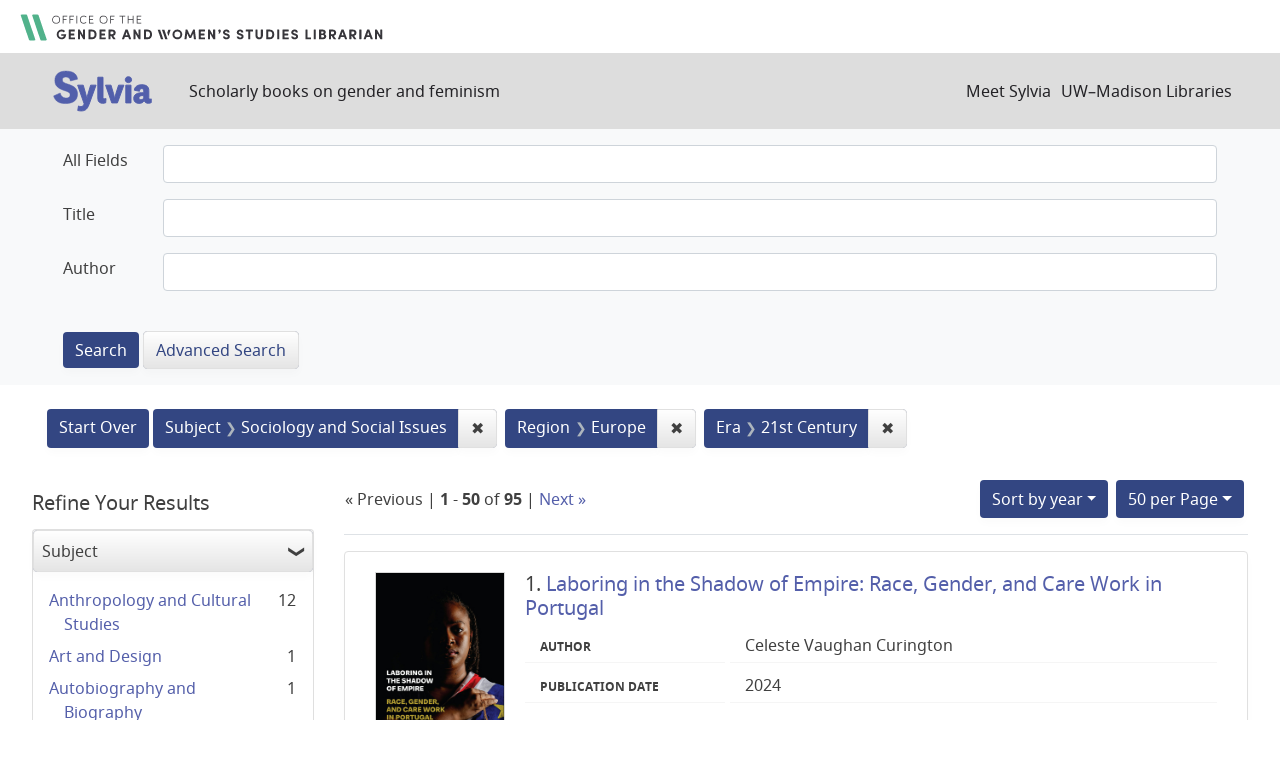

--- FILE ---
content_type: text/html; charset=utf-8
request_url: https://sylvia.library.wisc.edu/?f%5Bcontentera_ssim%5D%5B%5D=21st+Century&f%5Bcontentregion_ssim%5D%5B%5D=Europe&f%5Bmainsubject_ssim%5D%5B%5D=Sociology+and+Social+Issues&f%5Byear_tesi%5D%5B%5D=2019&per_page=50&sort=year_tesi+desc%2C+title_ssi+asc
body_size: 104891
content:

<!DOCTYPE html>
<html class="no-js" lang="en">
  <head>
    <meta charset="utf-8">
    <meta http-equiv="Content-Type" content="text/html; charset=utf-8">
    <meta name="viewport" content="width=device-width, initial-scale=1, shrink-to-fit=no">

    <!-- Internet Explorer use the highest version available -->
    <meta http-equiv="X-UA-Compatible" content="IE=edge">

    <title>Subject: Sociology and Social Issues / Region: Europe / Era: 21st Century - Sylvia Search Results</title>
    <link href="https://sylvia.library.wisc.edu/catalog/opensearch.xml" title="Sylvia" type="application/opensearchdescription+xml" rel="search" />
    <link rel="shortcut icon" type="image/x-icon" href="/assets/favicon-e9836b660c6afb70ad3afe44ae8f84ce8302668a90d5df94ca30fd6f675695a6.ico" />
    <link rel="stylesheet" media="all" href="/assets/application-c5b3948cf99fd266cc1e9c05376c233d2d6077ceaddd7f8c0d0dbcc7c84967c8.css" />
    <script src="/assets/application-9972be758a625a504ea6a4b55b091470d477702bbe0aa68e6ebcf7d404772a3c.js"></script>
    <meta name="csrf-param" content="authenticity_token" />
<meta name="csrf-token" content="wtdWEoZsggp17XdGVMOWI__Zupasz01YAAUqbkI-Pl6UfnFhsZ-YARQfTw082Ve0fFfB1acmvrda41NGyoUX_g" />
      <meta name="totalResults" content="95" />
<meta name="startIndex" content="0" />
<meta name="itemsPerPage" content="50" />

  <link rel="alternate" type="application/rss+xml" title="RSS for results" href="/catalog.rss?f%5Bcontentera_ssim%5D%5B%5D=21st+Century&amp;f%5Bcontentregion_ssim%5D%5B%5D=Europe&amp;f%5Bmainsubject_ssim%5D%5B%5D=Sociology+and+Social+Issues&amp;f%5Byear_tesi%5D%5B%5D=2019&amp;per_page=50&amp;sort=year_tesi+desc%2C+title_ssi+asc" />
  <link rel="alternate" type="application/atom+xml" title="Atom for results" href="/catalog.atom?f%5Bcontentera_ssim%5D%5B%5D=21st+Century&amp;f%5Bcontentregion_ssim%5D%5B%5D=Europe&amp;f%5Bmainsubject_ssim%5D%5B%5D=Sociology+and+Social+Issues&amp;f%5Byear_tesi%5D%5B%5D=2019&amp;per_page=50&amp;sort=year_tesi+desc%2C+title_ssi+asc" />
  <link rel="alternate" type="application/json" title="JSON" href="/catalog.json?f%5Bcontentera_ssim%5D%5B%5D=21st+Century&amp;f%5Bcontentregion_ssim%5D%5B%5D=Europe&amp;f%5Bmainsubject_ssim%5D%5B%5D=Sociology+and+Social+Issues&amp;f%5Byear_tesi%5D%5B%5D=2019&amp;per_page=50&amp;sort=year_tesi+desc%2C+title_ssi+asc" />

      <script async src="https://www.googletagmanager.com/gtag/js?id=G-SR94828WZQ"></script>
      <script>
        window.dataLayer = window.dataLayer || [];
        function gtag(){dataLayer.push(arguments);}
        gtag('js', new Date());
        gtag('config', 'G-SR94828WZQ', {'cookie_domain': 'library.wisc.edu'});
      </script>
  </head>
  <body class="blacklight-catalog blacklight-catalog-index">
    <nav id="skip-link" role="navigation" aria-label="Skip links">
      <a class="element-invisible element-focusable rounded-bottom py-2 px-3" data-turbolinks="false" href="#search_field">Skip to search</a>
      <a class="element-invisible element-focusable rounded-bottom py-2 px-3" data-turbolinks="false" href="#main-container">Skip to main content</a>
          <a class="element-invisible element-focusable rounded-bottom py-2 px-3" data-turbolinks="false" href="#documents">Skip to first result</a>

    </nav>
    <div id="gws_banner" class="container">
  <h1><a href="https://www.library.wisc.edu/gwslibrarian/"><img alt="" aria-hidden="true" src="/assets/gwsl-wordmark-aq-fb0ff463e8813cd54441305dfb4154ce252d63b19021bc086bb00637cf9b6730.svg" /><span class="hide_text">Office of the Gender and Woman's Studies Librarian</span></a></h1>
</div>
<nav class="navbar navbar-expand-md navbar-dark bg-dark topbar" role="navigation">
  <div class="container">
    <a class="mb-0 navbar-brand" href="/">
      <span class="hide_text">Sylvia</span>
      <img alt="" aria-hidden="true" src="/assets/gwsl-sylvia-logo-631e976c67ddeb1327968a3fe3ede877b7adf2fb5a03fb747a010a2d8dbd7de1.svg" />
    </a> <span class="navbar-application-tagline">Scholarly books on gender and feminism</span>
    <button class="navbar-toggler navbar-toggler-right" type="button" data-toggle="collapse" data-target="#user-util-collapse" aria-controls="user-util-collapse" aria-expanded="false" aria-label="Toggle navigation">
      <span class="navbar-toggler-icon"></span>
    </button>

    <div class="collapse navbar-collapse justify-content-md-end" id="user-util-collapse">
      <!--Left blank to remove login button-->
<nav class="nav_links">
	  <a href="/s/meet_sylvia">Meet Sylvia</a><a href="https://www.library.wisc.edu/">UW&ndash;Madison Libraries</a>
</nav>
    </div>
  </div>
</nav>

<div class="navbar-search navbar navbar-light bg-light" role="navigation">
  <div class="container">
    <div class="advanced-search-form col-sm-12">
  <div class="row">
    <section class="col-md-12">
      <div class="row">
        <div class="col-md-12">
<form class="advanced form-horizontal" action="/catalog" accept-charset="UTF-8" method="get">
<input type="hidden" name="op" value="AND" />
  <div id="input_criteria">
    <div id="query_cirteria">
  <div id="advanced_search">
      <div class="form-group advanced-search-field">
      <label class="col-sm-3-uw control-label" for="all_text_teimv">All Fields</label>
      <div class="col-sm-9-uw">
        <input type="text" name="all_text_teimv" id="all_text_teimv" class="form-control form-control-uw" />
      </div>
  </div>
  <div class="form-group advanced-search-field">
      <label class="col-sm-3-uw control-label" for="title">Title</label>
      <div class="col-sm-9-uw">
        <input type="text" name="title" id="title" class="form-control form-control-uw" />
      </div>
  </div>
  <div class="form-group advanced-search-field">
      <label class="col-sm-3-uw control-label" for="author">Author</label>
      <div class="col-sm-9-uw">
        <input type="text" name="author" id="author" class="form-control form-control-uw" />
      </div>
  </div>

  </div>
  <input type="hidden" name="search_field" id="search_field" value="advanced" autocomplete="off" />
      <div class="col-sm-3-uw"> </div>
      <div class="submit-buttons col-sm-9-uw">
        <input type="submit" name="commit" value="Search" class="btn btn-primary advanced-search-submit" id="advanced-search-submit" data-disable-with="Search" />
        <a class="advanced_search btn btn-secondary" href="/advanced">Advanced Search</a>
      </div>
    </div>
  </div>
</div>
</form>        </div>
      </div>
    </section>
  </div>
</div>
  </div>
</div>


  <main id="main-container" class="container" role="main" aria-label="Main content">
      <h1 class="sr-only visually-hidden top-content-title">Search</h1>

      <div id="appliedParams" class="clearfix constraints-container">
      <h2 class="sr-only visually-hidden">Search Constraints</h2>

      <a class="catalog_startOverLink btn btn-primary" href="/">Start Over</a>

      <span class="constraints-label sr-only visually-hidden">You searched for:</span>
      
<span class="btn-group applied-filter constraint filter filter-mainsubject_ssim">
  <span class="constraint-value btn btn-outline-secondary">
      <span class="filter-name">Subject</span>
      <span class="filter-value" title="Sociology and Social Issues">Sociology and Social Issues</span>
  </span>
    <a class="btn btn-outline-secondary remove" href="/?f%5Bcontentera_ssim%5D%5B%5D=21st+Century&amp;f%5Bcontentregion_ssim%5D%5B%5D=Europe&amp;f%5Byear_tesi%5D%5B%5D=2019&amp;per_page=50&amp;sort=year_tesi+desc%2C+title_ssi+asc">
      <span class="remove-icon" aria-hidden="true">✖</span>
      <span class="sr-only visually-hidden">
        Remove constraint Subject: Sociology and Social Issues
      </span>
</a></span>



<span class="btn-group applied-filter constraint filter filter-contentregion_ssim">
  <span class="constraint-value btn btn-outline-secondary">
      <span class="filter-name">Region</span>
      <span class="filter-value" title="Europe">Europe</span>
  </span>
    <a class="btn btn-outline-secondary remove" href="/?f%5Bcontentera_ssim%5D%5B%5D=21st+Century&amp;f%5Bmainsubject_ssim%5D%5B%5D=Sociology+and+Social+Issues&amp;f%5Byear_tesi%5D%5B%5D=2019&amp;per_page=50&amp;sort=year_tesi+desc%2C+title_ssi+asc">
      <span class="remove-icon" aria-hidden="true">✖</span>
      <span class="sr-only visually-hidden">
        Remove constraint Region: Europe
      </span>
</a></span>



<span class="btn-group applied-filter constraint filter filter-contentera_ssim">
  <span class="constraint-value btn btn-outline-secondary">
      <span class="filter-name">Era</span>
      <span class="filter-value" title="21st Century">21st Century</span>
  </span>
    <a class="btn btn-outline-secondary remove" href="/?f%5Bcontentregion_ssim%5D%5B%5D=Europe&amp;f%5Bmainsubject_ssim%5D%5B%5D=Sociology+and+Social+Issues&amp;f%5Byear_tesi%5D%5B%5D=2019&amp;per_page=50&amp;sort=year_tesi+desc%2C+title_ssi+asc">
      <span class="remove-icon" aria-hidden="true">✖</span>
      <span class="sr-only visually-hidden">
        Remove constraint Era: 21st Century
      </span>
</a></span>


    </div>



    <div class="row">
  <div class="col-md-12">
    <div id="main-flashes">
      <div class="flash_messages">
    
    
    
    
</div>

    </div>
  </div>
</div>


    <div class="row">
          <section id="content" class="col-lg-9 order-last" aria-label="search results">
      
  





<div id="sortAndPerPage" class="sort-pagination d-md-flex justify-content-between" role="navigation" aria-label="Results navigation">
  <section class="pagination">
        <div class="page-links">
      &laquo; Previous | 
      <span class="page-entries">
        <strong>1</strong> - <strong>50</strong> of <strong>95</strong>
      </span> | 
      <a rel="next" href="/?f%5Bcontentera_ssim%5D%5B%5D=21st+Century&amp;f%5Bcontentregion_ssim%5D%5B%5D=Europe&amp;f%5Bmainsubject_ssim%5D%5B%5D=Sociology+and+Social+Issues&amp;f%5Byear_tesi%5D%5B%5D=2019&amp;page=2&amp;per_page=50&amp;sort=year_tesi+desc%2C+title_ssi+asc">Next &raquo;</a>

    </div>

</section>

  <div class="search-widgets">
          <div id="sort-dropdown" class="btn-group sort-dropdown">
  <button name="button" type="submit" class="btn btn-outline-secondary dropdown-toggle" aria-expanded="false" data-toggle="dropdown" data-bs-toggle="dropdown">Sort<span class="d-none d-sm-inline"> by year</span><span class="caret"></span></button>

  <div class="dropdown-menu" role="menu">
      <a class="dropdown-item " role="menuitem" href="/?f%5Bcontentera_ssim%5D%5B%5D=21st+Century&amp;f%5Bcontentregion_ssim%5D%5B%5D=Europe&amp;f%5Bmainsubject_ssim%5D%5B%5D=Sociology+and+Social+Issues&amp;f%5Byear_tesi%5D%5B%5D=2019&amp;per_page=50&amp;sort=score+desc%2C+title_ssi+asc">relevance</a>
      <a class="dropdown-item active" role="menuitem" aria-current="page" href="/?f%5Bcontentera_ssim%5D%5B%5D=21st+Century&amp;f%5Bcontentregion_ssim%5D%5B%5D=Europe&amp;f%5Bmainsubject_ssim%5D%5B%5D=Sociology+and+Social+Issues&amp;f%5Byear_tesi%5D%5B%5D=2019&amp;per_page=50&amp;sort=year_tesi+desc%2C+title_ssi+asc">year</a>
      <a class="dropdown-item " role="menuitem" href="/?f%5Bcontentera_ssim%5D%5B%5D=21st+Century&amp;f%5Bcontentregion_ssim%5D%5B%5D=Europe&amp;f%5Bmainsubject_ssim%5D%5B%5D=Sociology+and+Social+Issues&amp;f%5Byear_tesi%5D%5B%5D=2019&amp;per_page=50&amp;sort=creator_ssi+asc%2C+title_sssi+asc">author</a>
      <a class="dropdown-item " role="menuitem" href="/?f%5Bcontentera_ssim%5D%5B%5D=21st+Century&amp;f%5Bcontentregion_ssim%5D%5B%5D=Europe&amp;f%5Bmainsubject_ssim%5D%5B%5D=Sociology+and+Social+Issues&amp;f%5Byear_tesi%5D%5B%5D=2019&amp;per_page=50&amp;sort=title_ssi+asc%2C+year_tesi+desc">title</a>
  </div>
</div>



          <span class="sr-only visually-hidden">Number of results to display per page</span>
  <div id="per_page-dropdown" class="btn-group per_page-dropdown">
  <button name="button" type="submit" class="btn btn-outline-secondary dropdown-toggle" aria-expanded="false" data-toggle="dropdown" data-bs-toggle="dropdown">50<span class="sr-only"> per Page</span> per Page<span class="caret"></span></button>

  <div class="dropdown-menu" role="menu">
      <a class="dropdown-item " role="menuitem" href="/?f%5Bcontentera_ssim%5D%5B%5D=21st+Century&amp;f%5Bcontentregion_ssim%5D%5B%5D=Europe&amp;f%5Bmainsubject_ssim%5D%5B%5D=Sociology+and+Social+Issues&amp;f%5Byear_tesi%5D%5B%5D=2019&amp;per_page=10&amp;sort=year_tesi+desc%2C+title_ssi+asc">10<span class="sr-only"> per Page</span></a>
      <a class="dropdown-item " role="menuitem" href="/?f%5Bcontentera_ssim%5D%5B%5D=21st+Century&amp;f%5Bcontentregion_ssim%5D%5B%5D=Europe&amp;f%5Bmainsubject_ssim%5D%5B%5D=Sociology+and+Social+Issues&amp;f%5Byear_tesi%5D%5B%5D=2019&amp;per_page=20&amp;sort=year_tesi+desc%2C+title_ssi+asc">20<span class="sr-only"> per Page</span></a>
      <a class="dropdown-item active" role="menuitem" aria-current="page" href="/?f%5Bcontentera_ssim%5D%5B%5D=21st+Century&amp;f%5Bcontentregion_ssim%5D%5B%5D=Europe&amp;f%5Bmainsubject_ssim%5D%5B%5D=Sociology+and+Social+Issues&amp;f%5Byear_tesi%5D%5B%5D=2019&amp;per_page=50&amp;sort=year_tesi+desc%2C+title_ssi+asc">50<span class="sr-only"> per Page</span></a>
      <a class="dropdown-item " role="menuitem" href="/?f%5Bcontentera_ssim%5D%5B%5D=21st+Century&amp;f%5Bcontentregion_ssim%5D%5B%5D=Europe&amp;f%5Bmainsubject_ssim%5D%5B%5D=Sociology+and+Social+Issues&amp;f%5Byear_tesi%5D%5B%5D=2019&amp;per_page=100&amp;sort=year_tesi+desc%2C+title_ssi+asc">100<span class="sr-only"> per Page</span></a>
  </div>
</div>


        

</div>
</div>


<h2 class="sr-only visually-hidden">Search Results</h2>

  <div id="documents" class="documents-list">
  
<article class="doc-grid document blacklight-citation document-position-0 " data-document-counter="0" itemscope itemtype="http://schema.org/Thing">
	<img src="/cover_images/laboring-shadow-empire-curington-2024-cover.jpg" alt=""/>
	<div>
  <header class="documentHeader row">

  <h3 class="index_title document-title-heading col-md-12">
      <span class="document-counter">
        1. 
      </span>
    <a data-context-href="/catalog/SYL3728/track?counter=1&amp;document_id=SYL3728&amp;per_page=50&amp;search_id=40574043" href="/catalog/SYL3728">Laboring in the Shadow of Empire: Race, Gender, and Care Work in Portugal</a>
  </h3>

  

</header>


<dl class="document-metadata dl-invert row">
  
        <dt class="blacklight-creatorindex_ssi col-md-3">Author</dt>
        <dd class="blacklight-creatorindex_ssi col-md-9">Celeste Vaughan Curington</dd>
	    	<dt class="blacklight-year_tesi col-md-3">Publication date</dt>
	    	<dd class="blacklight-year_tesi col-md-9">2024</dd>

</dl>
  </div>
</article>

<article class="doc-grid document blacklight-citation document-position-1 " data-document-counter="1" itemscope itemtype="http://schema.org/Thing">
	<img src="/cover_images/trafficking-rhetoric-hill-2024-cover.jpg" alt=""/>
	<div>
  <header class="documentHeader row">

  <h3 class="index_title document-title-heading col-md-12">
      <span class="document-counter">
        2. 
      </span>
    <a data-context-href="/catalog/SYL3959/track?counter=2&amp;document_id=SYL3959&amp;per_page=50&amp;search_id=40574043" href="/catalog/SYL3959">Trafficking Rhetoric: Race, Migration, and the Making of Modern-Day Slavery</a>
  </h3>

  

</header>


<dl class="document-metadata dl-invert row">
  
        <dt class="blacklight-creatorindex_ssi col-md-3">Author</dt>
        <dd class="blacklight-creatorindex_ssi col-md-9">Annie Hill</dd>
	    	<dt class="blacklight-year_tesi col-md-3">Publication date</dt>
	    	<dd class="blacklight-year_tesi col-md-9">2024</dd>

</dl>
  </div>
</article>

<article class="doc-grid document blacklight-citation document-position-2 " data-document-counter="2" itemscope itemtype="http://schema.org/Thing">
	<img src="/cover_images/violent-intimacies-zengin-2024-cover.jpg" alt=""/>
	<div>
  <header class="documentHeader row">

  <h3 class="index_title document-title-heading col-md-12">
      <span class="document-counter">
        3. 
      </span>
    <a data-context-href="/catalog/SYL3118/track?counter=3&amp;document_id=SYL3118&amp;per_page=50&amp;search_id=40574043" href="/catalog/SYL3118">Violent Intimacies: The Trans Everyday and the Making of an Urban World</a>
  </h3>

  

</header>


<dl class="document-metadata dl-invert row">
  
        <dt class="blacklight-creatorindex_ssi col-md-3">Author</dt>
        <dd class="blacklight-creatorindex_ssi col-md-9">Aslı Zengin</dd>
	    	<dt class="blacklight-year_tesi col-md-3">Publication date</dt>
	    	<dd class="blacklight-year_tesi col-md-9">2024</dd>

</dl>
  </div>
</article>

<article class="doc-grid document blacklight-citation document-position-3 " data-document-counter="3" itemscope itemtype="http://schema.org/Thing">
	<img src="/cover_images/forced-migration-gender-wellbeing-probocic-2023-cover.jpg" alt=""/>
	<div>
  <header class="documentHeader row">

  <h3 class="index_title document-title-heading col-md-12">
      <span class="document-counter">
        4. 
      </span>
    <a data-context-href="/catalog/SYL2806/track?counter=4&amp;document_id=SYL2806&amp;per_page=50&amp;search_id=40574043" href="/catalog/SYL2806">Forced Migration, Gender, and Wellbeing: The Long-Term Effects of Displacement on Women</a>
  </h3>

  

</header>


<dl class="document-metadata dl-invert row">
  
        <dt class="blacklight-creatorindex_ssi col-md-3">Editor</dt>
        <dd class="blacklight-creatorindex_ssi col-md-9">Selma Porobić and Brad K. Blitz</dd>
	    	<dt class="blacklight-year_tesi col-md-3">Publication date</dt>
	    	<dd class="blacklight-year_tesi col-md-9">2023</dd>

</dl>
  </div>
</article>

<article class="doc-grid document blacklight-citation document-position-4 " data-document-counter="4" itemscope itemtype="http://schema.org/Thing">
	<img src="/cover_images/gendered-fortunes-korkman-2023-cover.jpg" alt=""/>
	<div>
  <header class="documentHeader row">

  <h3 class="index_title document-title-heading col-md-12">
      <span class="document-counter">
        5. 
      </span>
    <a data-context-href="/catalog/SYL2566/track?counter=5&amp;document_id=SYL2566&amp;per_page=50&amp;search_id=40574043" href="/catalog/SYL2566">Gendered Fortunes: Divination, Precarity, and Affect in Postsecular Turkey</a>
  </h3>

  

</header>


<dl class="document-metadata dl-invert row">
  
        <dt class="blacklight-creatorindex_ssi col-md-3">Author</dt>
        <dd class="blacklight-creatorindex_ssi col-md-9">Zeynep K. Korkman</dd>
	    	<dt class="blacklight-year_tesi col-md-3">Publication date</dt>
	    	<dd class="blacklight-year_tesi col-md-9">2023</dd>

</dl>
  </div>
</article>

<article class="doc-grid document blacklight-citation document-position-5 " data-document-counter="5" itemscope itemtype="http://schema.org/Thing">
	<img src="/cover_images/heavy-music-mothers-turley-2023-cover.jpg" alt=""/>
	<div>
  <header class="documentHeader row">

  <h3 class="index_title document-title-heading col-md-12">
      <span class="document-counter">
        6. 
      </span>
    <a data-context-href="/catalog/SYL2954/track?counter=6&amp;document_id=SYL2954&amp;per_page=50&amp;search_id=40574043" href="/catalog/SYL2954">Heavy Music Mothers: Extreme Identities, Narrative Disruptions</a>
  </h3>

  

</header>


<dl class="document-metadata dl-invert row">
  
        <dt class="blacklight-creatorindex_ssi col-md-3">Author</dt>
        <dd class="blacklight-creatorindex_ssi col-md-9">Julie Turley and Joan Jocson-Singh</dd>
	    	<dt class="blacklight-year_tesi col-md-3">Publication date</dt>
	    	<dd class="blacklight-year_tesi col-md-9">2023</dd>

</dl>
  </div>
</article>

<article class="doc-grid document blacklight-citation document-position-6 " data-document-counter="6" itemscope itemtype="http://schema.org/Thing">
	<img src="/cover_images/anti-gender-politics-populist-moment-graff-2022-cover.jpg" alt=""/>
	<div>
  <header class="documentHeader row">

  <h3 class="index_title document-title-heading col-md-12">
      <span class="document-counter">
        7. 
      </span>
    <a data-context-href="/catalog/SYL3957/track?counter=7&amp;document_id=SYL3957&amp;per_page=50&amp;search_id=40574043" href="/catalog/SYL3957">Anti-gender Politics in the Populist Moment</a>
  </h3>

  

</header>


<dl class="document-metadata dl-invert row">
  
        <dt class="blacklight-creatorindex_ssi col-md-3">Author</dt>
        <dd class="blacklight-creatorindex_ssi col-md-9">Agnieszka Graff and Korolczuk Elżbieta</dd>
	    	<dt class="blacklight-year_tesi col-md-3">Publication date</dt>
	    	<dd class="blacklight-year_tesi col-md-9">2022</dd>

</dl>
  </div>
</article>

<article class="doc-grid document blacklight-citation document-position-7 " data-document-counter="7" itemscope itemtype="http://schema.org/Thing">
	<img src="/cover_images/global-dynamics-shia-marriages-shanneik-moors-2022-cover.jpg" alt=""/>
	<div>
  <header class="documentHeader row">

  <h3 class="index_title document-title-heading col-md-12">
      <span class="document-counter">
        8. 
      </span>
    <a data-context-href="/catalog/SYL2763/track?counter=8&amp;document_id=SYL2763&amp;per_page=50&amp;search_id=40574043" href="/catalog/SYL2763">Global Dynamics of Shi'a Marriages: Religion, Gender, and Belonging</a>
  </h3>

  

</header>


<dl class="document-metadata dl-invert row">
  
        <dt class="blacklight-creatorindex_ssi col-md-3">Editor</dt>
        <dd class="blacklight-creatorindex_ssi col-md-9">Yafa Shanneik and Annelies Moors</dd>
	    	<dt class="blacklight-year_tesi col-md-3">Publication date</dt>
	    	<dd class="blacklight-year_tesi col-md-9">2022</dd>

</dl>
  </div>
</article>

<article class="doc-grid document blacklight-citation document-position-8 " data-document-counter="8" itemscope itemtype="http://schema.org/Thing">
	<img src="/cover_images/misogyny-as-hate-crime-zempi-smith-2022-cover.jpg" alt=""/>
	<div>
  <header class="documentHeader row">

  <h3 class="index_title document-title-heading col-md-12">
      <span class="document-counter">
        9. 
      </span>
    <a data-context-href="/catalog/SYL4499/track?counter=9&amp;document_id=SYL4499&amp;per_page=50&amp;search_id=40574043" href="/catalog/SYL4499">Misogyny as Hate Crime</a>
  </h3>

  

</header>


<dl class="document-metadata dl-invert row">
  
        <dt class="blacklight-creatorindex_ssi col-md-3">Editor</dt>
        <dd class="blacklight-creatorindex_ssi col-md-9">Irene Zempi and Jo Smith</dd>
	    	<dt class="blacklight-year_tesi col-md-3">Publication date</dt>
	    	<dd class="blacklight-year_tesi col-md-9">2022</dd>

</dl>
  </div>
</article>

<article class="doc-grid document blacklight-citation document-position-9 " data-document-counter="9" itemscope itemtype="http://schema.org/Thing">
	<img src="/cover_images/politics-international-marriage-japan-kim-2022-cover.jpg" alt=""/>
	<div>
  <header class="documentHeader row">

  <h3 class="index_title document-title-heading col-md-12">
      <span class="document-counter">
        10. 
      </span>
    <a data-context-href="/catalog/SYL2769/track?counter=10&amp;document_id=SYL2769&amp;per_page=50&amp;search_id=40574043" href="/catalog/SYL2769">The Politics of International Marriage in Japan</a>
  </h3>

  

</header>


<dl class="document-metadata dl-invert row">
  
        <dt class="blacklight-creatorindex_ssi col-md-3">Author</dt>
        <dd class="blacklight-creatorindex_ssi col-md-9">Viktoriya Kim, Nelia Balgoa, and Beverley Anne Yamamoto</dd>
	    	<dt class="blacklight-year_tesi col-md-3">Publication date</dt>
	    	<dd class="blacklight-year_tesi col-md-9">2022</dd>

</dl>
  </div>
</article>

<article class="doc-grid document blacklight-citation document-position-10 " data-document-counter="10" itemscope itemtype="http://schema.org/Thing">
	<img src="/cover_images/what-women-want-steel-2022-cover.jpg" alt=""/>
	<div>
  <header class="documentHeader row">

  <h3 class="index_title document-title-heading col-md-12">
      <span class="document-counter">
        11. 
      </span>
    <a data-context-href="/catalog/SYL2270/track?counter=11&amp;document_id=SYL2270&amp;per_page=50&amp;search_id=40574043" href="/catalog/SYL2270">What Women Want: Gender and Voting in Britain, Japan, and the United States</a>
  </h3>

  

</header>


<dl class="document-metadata dl-invert row">
  
        <dt class="blacklight-creatorindex_ssi col-md-3">Author</dt>
        <dd class="blacklight-creatorindex_ssi col-md-9">Gill Steel</dd>
	    	<dt class="blacklight-year_tesi col-md-3">Publication date</dt>
	    	<dd class="blacklight-year_tesi col-md-9">2022</dd>

</dl>
  </div>
</article>

<article class="doc-grid document blacklight-citation document-position-11 " data-document-counter="11" itemscope itemtype="http://schema.org/Thing">
	<img src="/cover_images/football-family-gender-identity-pielichaty-2021-cover.jpg" alt=""/>
	<div>
  <header class="documentHeader row">

  <h3 class="index_title document-title-heading col-md-12">
      <span class="document-counter">
        12. 
      </span>
    <a data-context-href="/catalog/SYL4386/track?counter=12&amp;document_id=SYL4386&amp;per_page=50&amp;search_id=40574043" href="/catalog/SYL4386">Football, Family, Gender, and Identity: The Football Self</a>
  </h3>

  

</header>


<dl class="document-metadata dl-invert row">
  
        <dt class="blacklight-creatorindex_ssi col-md-3">Author</dt>
        <dd class="blacklight-creatorindex_ssi col-md-9">Hanya Pielichaty</dd>
	    	<dt class="blacklight-year_tesi col-md-3">Publication date</dt>
	    	<dd class="blacklight-year_tesi col-md-9">2021</dd>

</dl>
  </div>
</article>

<article class="doc-grid document blacklight-citation document-position-12 " data-document-counter="12" itemscope itemtype="http://schema.org/Thing">
	<img src="/cover_images/gendering-post-soviet-space-karabchuk-2021-cover.jpg" alt=""/>
	<div>
  <header class="documentHeader row">

  <h3 class="index_title document-title-heading col-md-12">
      <span class="document-counter">
        13. 
      </span>
    <a data-context-href="/catalog/SYL3892/track?counter=13&amp;document_id=SYL3892&amp;per_page=50&amp;search_id=40574043" href="/catalog/SYL3892">Gendering Post-Soviet Space: Demography, Labor Market, and Values in Empirical Research</a>
  </h3>

  

</header>


<dl class="document-metadata dl-invert row">
  
        <dt class="blacklight-creatorindex_ssi col-md-3">Editor</dt>
        <dd class="blacklight-creatorindex_ssi col-md-9">Tatiana Karabchuk, Kazuhiro Kumo, Kseniia Gatskova, and Ekaterina Skoglund</dd>
	    	<dt class="blacklight-year_tesi col-md-3">Publication date</dt>
	    	<dd class="blacklight-year_tesi col-md-9">2021</dd>

</dl>
  </div>
</article>

<article class="doc-grid document blacklight-citation document-position-13 " data-document-counter="13" itemscope itemtype="http://schema.org/Thing">
	<img src="/cover_images/learning-to-love-pande-2021-cover.jpg" alt=""/>
	<div>
  <header class="documentHeader row">

  <h3 class="index_title document-title-heading col-md-12">
      <span class="document-counter">
        14. 
      </span>
    <a data-context-href="/catalog/SYL2765/track?counter=14&amp;document_id=SYL2765&amp;per_page=50&amp;search_id=40574043" href="/catalog/SYL2765">Learning to Love: Arranged Marriages and the British Indian Diaspora</a>
  </h3>

  

</header>


<dl class="document-metadata dl-invert row">
  
        <dt class="blacklight-creatorindex_ssi col-md-3">Author</dt>
        <dd class="blacklight-creatorindex_ssi col-md-9">Raksha Pande</dd>
	    	<dt class="blacklight-year_tesi col-md-3">Publication date</dt>
	    	<dd class="blacklight-year_tesi col-md-9">2021</dd>

</dl>
  </div>
</article>

<article class="doc-grid document blacklight-citation document-position-14 " data-document-counter="14" itemscope itemtype="http://schema.org/Thing">
	<img src="/cover_images/living-like-girl-vogel-arnell-2021-cover.jpg" alt=""/>
	<div>
  <header class="documentHeader row">

  <h3 class="index_title document-title-heading col-md-12">
      <span class="document-counter">
        15. 
      </span>
    <a data-context-href="/catalog/SYL4495/track?counter=15&amp;document_id=SYL4495&amp;per_page=50&amp;search_id=40574043" href="/catalog/SYL4495">Living like a Girl: Agency, Social Vulnerability, and Welfare Measures in Europe and Beyond</a>
  </h3>

  

</header>


<dl class="document-metadata dl-invert row">
  
        <dt class="blacklight-creatorindex_ssi col-md-3">Editor</dt>
        <dd class="blacklight-creatorindex_ssi col-md-9">Maria A. Vogel and Linda Arnell</dd>
	    	<dt class="blacklight-year_tesi col-md-3">Publication date</dt>
	    	<dd class="blacklight-year_tesi col-md-9">2021</dd>

</dl>
  </div>
</article>

<article class="doc-grid document blacklight-citation document-position-15 " data-document-counter="15" itemscope itemtype="http://schema.org/Thing">
	<img src="/cover_images/love-lives-dyhouse-2021-cover.jpg" alt=""/>
	<div>
  <header class="documentHeader row">

  <h3 class="index_title document-title-heading col-md-12">
      <span class="document-counter">
        16. 
      </span>
    <a data-context-href="/catalog/SYL3463/track?counter=16&amp;document_id=SYL3463&amp;per_page=50&amp;search_id=40574043" href="/catalog/SYL3463">Love Lives: From <em>Cinderella</em> to <em>Frozen</em></a>
  </h3>

  

</header>


<dl class="document-metadata dl-invert row">
  
        <dt class="blacklight-creatorindex_ssi col-md-3">Author</dt>
        <dd class="blacklight-creatorindex_ssi col-md-9">Carol Dyhouse</dd>
	    	<dt class="blacklight-year_tesi col-md-3">Publication date</dt>
	    	<dd class="blacklight-year_tesi col-md-9">2021</dd>

</dl>
  </div>
</article>

<article class="doc-grid document blacklight-citation document-position-16 " data-document-counter="16" itemscope itemtype="http://schema.org/Thing">
	<img src="/cover_images/marriage-gender-refugee-migration-carver-2021.jpg" alt=""/>
	<div>
  <header class="documentHeader row">

  <h3 class="index_title document-title-heading col-md-12">
      <span class="document-counter">
        17. 
      </span>
    <a data-context-href="/catalog/SYL2768/track?counter=17&amp;document_id=SYL2768&amp;per_page=50&amp;search_id=40574043" href="/catalog/SYL2768">Marriage, Gender, and Refugee Migration: Spousal Relationships among Somali Muslims in the United Kingdom</a>
  </h3>

  

</header>


<dl class="document-metadata dl-invert row">
  
        <dt class="blacklight-creatorindex_ssi col-md-3">Author</dt>
        <dd class="blacklight-creatorindex_ssi col-md-9">Natasha Carver</dd>
	    	<dt class="blacklight-year_tesi col-md-3">Publication date</dt>
	    	<dd class="blacklight-year_tesi col-md-9">2021</dd>

</dl>
  </div>
</article>

<article class="doc-grid document blacklight-citation document-position-17 " data-document-counter="17" itemscope itemtype="http://schema.org/Thing">
	<img src="/cover_images/parenting-work-poland-suwada-2021-cover.jpg" alt=""/>
	<div>
  <header class="documentHeader row">

  <h3 class="index_title document-title-heading col-md-12">
      <span class="document-counter">
        18. 
      </span>
    <a data-context-href="/catalog/SYL3464/track?counter=18&amp;document_id=SYL3464&amp;per_page=50&amp;search_id=40574043" href="/catalog/SYL3464">Parenting and Work in Poland: A Gender Studies Perspective</a>
  </h3>

  

</header>


<dl class="document-metadata dl-invert row">
  
        <dt class="blacklight-creatorindex_ssi col-md-3">Author</dt>
        <dd class="blacklight-creatorindex_ssi col-md-9">Katarzyna Suwada</dd>
	    	<dt class="blacklight-year_tesi col-md-3">Publication date</dt>
	    	<dd class="blacklight-year_tesi col-md-9">2021</dd>

</dl>
  </div>
</article>

<article class="doc-grid document blacklight-citation document-position-18 " data-document-counter="18" itemscope itemtype="http://schema.org/Thing">
	<img src="/cover_images/transgender-identities-press-zottola-2021-cover2.jpg" alt=""/>
	<div>
  <header class="documentHeader row">

  <h3 class="index_title document-title-heading col-md-12">
      <span class="document-counter">
        19. 
      </span>
    <a data-context-href="/catalog/SYL4119/track?counter=19&amp;document_id=SYL4119&amp;per_page=50&amp;search_id=40574043" href="/catalog/SYL4119">Transgender Identities in the Press: A Corpus-Based Discourse Analysis</a>
  </h3>

  

</header>


<dl class="document-metadata dl-invert row">
  
        <dt class="blacklight-creatorindex_ssi col-md-3">Author</dt>
        <dd class="blacklight-creatorindex_ssi col-md-9">Angela Zottola</dd>
	    	<dt class="blacklight-year_tesi col-md-3">Publication date</dt>
	    	<dd class="blacklight-year_tesi col-md-9">2021</dd>

</dl>
  </div>
</article>

<article class="doc-grid document blacklight-citation document-position-19 " data-document-counter="19" itemscope itemtype="http://schema.org/Thing">
	<img src="/cover_images/women-work-ireland-fine-davis-2021-cover.jpg" alt=""/>
	<div>
  <header class="documentHeader row">

  <h3 class="index_title document-title-heading col-md-12">
      <span class="document-counter">
        20. 
      </span>
    <a data-context-href="/catalog/SYL3878/track?counter=20&amp;document_id=SYL3878&amp;per_page=50&amp;search_id=40574043" href="/catalog/SYL3878">Women and Work in Ireland: A Half Century of Attitude and Policy Change</a>
  </h3>

  

</header>


<dl class="document-metadata dl-invert row">
  
        <dt class="blacklight-creatorindex_ssi col-md-3">Author</dt>
        <dd class="blacklight-creatorindex_ssi col-md-9">Margret Fine-Davis</dd>
	    	<dt class="blacklight-year_tesi col-md-3">Publication date</dt>
	    	<dd class="blacklight-year_tesi col-md-9">2021</dd>

</dl>
  </div>
</article>

<article class="doc-grid document blacklight-citation document-position-20 " data-document-counter="20" itemscope itemtype="http://schema.org/Thing">
	<img src="/cover_images/ageing-identities-womens-everyday-talk-hair-salon-heinrichsmeier-2020-cover.jpg" alt=""/>
	<div>
  <header class="documentHeader row">

  <h3 class="index_title document-title-heading col-md-12">
      <span class="document-counter">
        21. 
      </span>
    <a data-context-href="/catalog/SYL2273/track?counter=21&amp;document_id=SYL2273&amp;per_page=50&amp;search_id=40574043" href="/catalog/SYL2273">Ageing Identities and Women's Everyday Talk in a Hair Salon</a>
  </h3>

  

</header>


<dl class="document-metadata dl-invert row">
  
        <dt class="blacklight-creatorindex_ssi col-md-3">Author</dt>
        <dd class="blacklight-creatorindex_ssi col-md-9">Rachel Heinrichsmeier</dd>
	    	<dt class="blacklight-year_tesi col-md-3">Publication date</dt>
	    	<dd class="blacklight-year_tesi col-md-9">2020</dd>

</dl>
  </div>
</article>

<article class="doc-grid document blacklight-citation document-position-21 " data-document-counter="21" itemscope itemtype="http://schema.org/Thing">
	<img src="/cover_images/aggressors-in-blue-barker-2020-cover.jpg" alt=""/>
	<div>
  <header class="documentHeader row">

  <h3 class="index_title document-title-heading col-md-12">
      <span class="document-counter">
        22. 
      </span>
    <a data-context-href="/catalog/SYL2274/track?counter=22&amp;document_id=SYL2274&amp;per_page=50&amp;search_id=40574043" href="/catalog/SYL2274">Aggressors in Blue: Exposing Police Sexual Misconduct</a>
  </h3>

  

</header>


<dl class="document-metadata dl-invert row">
  
        <dt class="blacklight-creatorindex_ssi col-md-3">Author</dt>
        <dd class="blacklight-creatorindex_ssi col-md-9">Thomas Barker</dd>
	    	<dt class="blacklight-year_tesi col-md-3">Publication date</dt>
	    	<dd class="blacklight-year_tesi col-md-9">2020</dd>

</dl>
  </div>
</article>

<article class="doc-grid document blacklight-citation document-position-22 " data-document-counter="22" itemscope itemtype="http://schema.org/Thing">
	<img src="/cover_images/assisted-reproduction-discrimination-law-weldon-johns-2020-cover.jpg" alt=""/>
	<div>
  <header class="documentHeader row">

  <h3 class="index_title document-title-heading col-md-12">
      <span class="document-counter">
        23. 
      </span>
    <a data-context-href="/catalog/SYL2298/track?counter=23&amp;document_id=SYL2298&amp;per_page=50&amp;search_id=40574043" href="/catalog/SYL2298">Assisted Reproduction, Discrimination, and the Law</a>
  </h3>

  

</header>


<dl class="document-metadata dl-invert row">
  
        <dt class="blacklight-creatorindex_ssi col-md-3">Author</dt>
        <dd class="blacklight-creatorindex_ssi col-md-9">Michelle Weldon-Johns</dd>
	    	<dt class="blacklight-year_tesi col-md-3">Publication date</dt>
	    	<dd class="blacklight-year_tesi col-md-9">2020</dd>

</dl>
  </div>
</article>

<article class="doc-grid document blacklight-citation document-position-23 " data-document-counter="23" itemscope itemtype="http://schema.org/Thing">
	<img src="/cover_images/beyond-pro-life-pro-choice-amery-2020-cover.jpg" alt=""/>
	<div>
  <header class="documentHeader row">

  <h3 class="index_title document-title-heading col-md-12">
      <span class="document-counter">
        24. 
      </span>
    <a data-context-href="/catalog/SYL2294/track?counter=24&amp;document_id=SYL2294&amp;per_page=50&amp;search_id=40574043" href="/catalog/SYL2294">Beyond Pro-life and Pro-choice: The Changing Politics of Abortion in Britain</a>
  </h3>

  

</header>


<dl class="document-metadata dl-invert row">
  
        <dt class="blacklight-creatorindex_ssi col-md-3">Author</dt>
        <dd class="blacklight-creatorindex_ssi col-md-9">Fran Amery</dd>
	    	<dt class="blacklight-year_tesi col-md-3">Publication date</dt>
	    	<dd class="blacklight-year_tesi col-md-9">2020</dd>

</dl>
  </div>
</article>

<article class="doc-grid document blacklight-citation document-position-24 " data-document-counter="24" itemscope itemtype="http://schema.org/Thing">
	<img src="/cover_images/decriminalising-abortion-uk-sheldon-2020-cover.jpg" alt=""/>
	<div>
  <header class="documentHeader row">

  <h3 class="index_title document-title-heading col-md-12">
      <span class="document-counter">
        25. 
      </span>
    <a data-context-href="/catalog/SYL2347/track?counter=25&amp;document_id=SYL2347&amp;per_page=50&amp;search_id=40574043" href="/catalog/SYL2347">Decriminalising Abortion in the UK: What Would It Mean?</a>
  </h3>

  

</header>


<dl class="document-metadata dl-invert row">
  
        <dt class="blacklight-creatorindex_ssi col-md-3">Editor</dt>
        <dd class="blacklight-creatorindex_ssi col-md-9">Sally Sheldon and Kaye Wellings</dd>
	    	<dt class="blacklight-year_tesi col-md-3">Publication date</dt>
	    	<dd class="blacklight-year_tesi col-md-9">2020</dd>

</dl>
  </div>
</article>

<article class="doc-grid document blacklight-citation document-position-25 " data-document-counter="25" itemscope itemtype="http://schema.org/Thing">
	<img src="/cover_images/early-motherhood-digital-societies-das-2020-cover.jpg" alt=""/>
	<div>
  <header class="documentHeader row">

  <h3 class="index_title document-title-heading col-md-12">
      <span class="document-counter">
        26. 
      </span>
    <a data-context-href="/catalog/SYL2591/track?counter=26&amp;document_id=SYL2591&amp;per_page=50&amp;search_id=40574043" href="/catalog/SYL2591">Early Motherhood in Digital Societies: Ideals, Anxieties, and Ties of the Perinatal</a>
  </h3>

  

</header>


<dl class="document-metadata dl-invert row">
  
        <dt class="blacklight-creatorindex_ssi col-md-3">Author</dt>
        <dd class="blacklight-creatorindex_ssi col-md-9">Ranjana Das</dd>
	    	<dt class="blacklight-year_tesi col-md-3">Publication date</dt>
	    	<dd class="blacklight-year_tesi col-md-9">2020</dd>

</dl>
  </div>
</article>

<article class="doc-grid document blacklight-citation document-position-26 " data-document-counter="26" itemscope itemtype="http://schema.org/Thing">
	<img src="/cover_images/fixing-parental-leave-kaufman-2020-cover.jpg" alt=""/>
	<div>
  <header class="documentHeader row">

  <h3 class="index_title document-title-heading col-md-12">
      <span class="document-counter">
        27. 
      </span>
    <a data-context-href="/catalog/SYL1622/track?counter=27&amp;document_id=SYL1622&amp;per_page=50&amp;search_id=40574043" href="/catalog/SYL1622">Fixing Parental Leave: The Six Month Solution</a>
  </h3>

  

</header>


<dl class="document-metadata dl-invert row">
  
        <dt class="blacklight-creatorindex_ssi col-md-3">Author</dt>
        <dd class="blacklight-creatorindex_ssi col-md-9">Gayle Kaufman</dd>
	    	<dt class="blacklight-year_tesi col-md-3">Publication date</dt>
	    	<dd class="blacklight-year_tesi col-md-9">2020</dd>

</dl>
  </div>
</article>

<article class="doc-grid document blacklight-citation document-position-27 " data-document-counter="27" itemscope itemtype="http://schema.org/Thing">
	<img src="/cover_images/international-law-violence-against-women-niemi-2020-cover.jpg" alt=""/>
	<div>
  <header class="documentHeader row">

  <h3 class="index_title document-title-heading col-md-12">
      <span class="document-counter">
        28. 
      </span>
    <a data-context-href="/catalog/SYL3103/track?counter=28&amp;document_id=SYL3103&amp;per_page=50&amp;search_id=40574043" href="/catalog/SYL3103">International Law and Violence against Women: Europe and the Istanbul Convention</a>
  </h3>

  

</header>


<dl class="document-metadata dl-invert row">
  
        <dt class="blacklight-creatorindex_ssi col-md-3">Editor</dt>
        <dd class="blacklight-creatorindex_ssi col-md-9">Johanna Niemi, Lourdes Peroni, and Vladislava Stoyanova</dd>
	    	<dt class="blacklight-year_tesi col-md-3">Publication date</dt>
	    	<dd class="blacklight-year_tesi col-md-9">2020</dd>

</dl>
  </div>
</article>

<article class="doc-grid document blacklight-citation document-position-28 " data-document-counter="28" itemscope itemtype="http://schema.org/Thing">
	<img src="/cover_images/intersections-of-mothering-zufferey-buchanan-2020-cover.jpg" alt=""/>
	<div>
  <header class="documentHeader row">

  <h3 class="index_title document-title-heading col-md-12">
      <span class="document-counter">
        29. 
      </span>
    <a data-context-href="/catalog/SYL3120/track?counter=29&amp;document_id=SYL3120&amp;per_page=50&amp;search_id=40574043" href="/catalog/SYL3120">Intersections of Mothering: Feminist Accounts</a>
  </h3>

  

</header>


<dl class="document-metadata dl-invert row">
  
        <dt class="blacklight-creatorindex_ssi col-md-3">Editor</dt>
        <dd class="blacklight-creatorindex_ssi col-md-9">Carole Zufferey and Fiona Buchanan</dd>
	    	<dt class="blacklight-year_tesi col-md-3">Publication date</dt>
	    	<dd class="blacklight-year_tesi col-md-9">2020</dd>

</dl>
  </div>
</article>

<article class="doc-grid document blacklight-citation document-position-29 " data-document-counter="29" itemscope itemtype="http://schema.org/Thing">
	<img src="/cover_images/paying-for-sex-digital-age-sanders-2020-cover.jpg" alt=""/>
	<div>
  <header class="documentHeader row">

  <h3 class="index_title document-title-heading col-md-12">
      <span class="document-counter">
        30. 
      </span>
    <a data-context-href="/catalog/SYL3230/track?counter=30&amp;document_id=SYL3230&amp;per_page=50&amp;search_id=40574043" href="/catalog/SYL3230">Paying for Sex in a Digital Age: US and UK Perspectives</a>
  </h3>

  

</header>


<dl class="document-metadata dl-invert row">
  
        <dt class="blacklight-creatorindex_ssi col-md-3">Author</dt>
        <dd class="blacklight-creatorindex_ssi col-md-9">Teela Sanders, Barbara G. Brents, and Chris Wakefield</dd>
	    	<dt class="blacklight-year_tesi col-md-3">Publication date</dt>
	    	<dd class="blacklight-year_tesi col-md-9">2020</dd>

</dl>
  </div>
</article>

<article class="doc-grid document blacklight-citation document-position-30 " data-document-counter="30" itemscope itemtype="http://schema.org/Thing">
	<img src="/cover_images/prosecuting-domestic-abuse-neoliberal-times-porter-2020-cover.jpg" alt=""/>
	<div>
  <header class="documentHeader row">

  <h3 class="index_title document-title-heading col-md-12">
      <span class="document-counter">
        31. 
      </span>
    <a data-context-href="/catalog/SYL3871/track?counter=31&amp;document_id=SYL3871&amp;per_page=50&amp;search_id=40574043" href="/catalog/SYL3871">Prosecuting Domestic Abuse in Neoliberal Times: Amplifying the Survivor's Voice</a>
  </h3>

  

</header>


<dl class="document-metadata dl-invert row">
  
        <dt class="blacklight-creatorindex_ssi col-md-3">Author</dt>
        <dd class="blacklight-creatorindex_ssi col-md-9">Antonia Porter</dd>
	    	<dt class="blacklight-year_tesi col-md-3">Publication date</dt>
	    	<dd class="blacklight-year_tesi col-md-9">2020</dd>

</dl>
  </div>
</article>

<article class="doc-grid document blacklight-citation document-position-31 " data-document-counter="31" itemscope itemtype="http://schema.org/Thing">
	<img src="/cover_images/punk-gender-ageing-way-2020-cover.jpg" alt=""/>
	<div>
  <header class="documentHeader row">

  <h3 class="index_title document-title-heading col-md-12">
      <span class="document-counter">
        32. 
      </span>
    <a data-context-href="/catalog/SYL3127/track?counter=32&amp;document_id=SYL3127&amp;per_page=50&amp;search_id=40574043" href="/catalog/SYL3127">Punk, Gender, and Ageing: Just Typical Girls?</a>
  </h3>

  

</header>


<dl class="document-metadata dl-invert row">
  
        <dt class="blacklight-creatorindex_ssi col-md-3">Author</dt>
        <dd class="blacklight-creatorindex_ssi col-md-9">Laura Way</dd>
	    	<dt class="blacklight-year_tesi col-md-3">Publication date</dt>
	    	<dd class="blacklight-year_tesi col-md-9">2020</dd>

</dl>
  </div>
</article>

<article class="doc-grid document blacklight-citation document-position-32 " data-document-counter="32" itemscope itemtype="http://schema.org/Thing">
	<img src="/cover_images/queering-narratives-domestic-violence-donovan-barnes-2020-cover.jpg" alt=""/>
	<div>
  <header class="documentHeader row">

  <h3 class="index_title document-title-heading col-md-12">
      <span class="document-counter">
        33. 
      </span>
    <a data-context-href="/catalog/SYL3257/track?counter=33&amp;document_id=SYL3257&amp;per_page=50&amp;search_id=40574043" href="/catalog/SYL3257">Queering Narratives of Domestic Violence and Abuse: Victims and/or Perpetrators?</a>
  </h3>

  

</header>


<dl class="document-metadata dl-invert row">
  
        <dt class="blacklight-creatorindex_ssi col-md-3">Author</dt>
        <dd class="blacklight-creatorindex_ssi col-md-9">Catherine Donovan and Rebecca Barnes</dd>
	    	<dt class="blacklight-year_tesi col-md-3">Publication date</dt>
	    	<dd class="blacklight-year_tesi col-md-9">2020</dd>

</dl>
  </div>
</article>

<article class="doc-grid document blacklight-citation document-position-33 " data-document-counter="33" itemscope itemtype="http://schema.org/Thing">
	<img src="/cover_images/rape-nordic-countries-heinskou-2020-cover.jpg" alt=""/>
	<div>
  <header class="documentHeader row">

  <h3 class="index_title document-title-heading col-md-12">
      <span class="document-counter">
        34. 
      </span>
    <a data-context-href="/catalog/SYL3246/track?counter=34&amp;document_id=SYL3246&amp;per_page=50&amp;search_id=40574043" href="/catalog/SYL3246">Rape in the Nordic Countries: Continuity and Change</a>
  </h3>

  

</header>


<dl class="document-metadata dl-invert row">
  
        <dt class="blacklight-creatorindex_ssi col-md-3">Editor</dt>
        <dd class="blacklight-creatorindex_ssi col-md-9">Marie Bruvik Heinskou, May-Len Skilbrei, and Kari Stefansen</dd>
	    	<dt class="blacklight-year_tesi col-md-3">Publication date</dt>
	    	<dd class="blacklight-year_tesi col-md-9">2020</dd>

</dl>
  </div>
</article>

<article class="doc-grid document blacklight-citation document-position-34 " data-document-counter="34" itemscope itemtype="http://schema.org/Thing">
	<img src="/cover_images/russian-women-end-soviet-socialism-mckinney-2020-cover.jpg" alt=""/>
	<div>
  <header class="documentHeader row">

  <h3 class="index_title document-title-heading col-md-12">
      <span class="document-counter">
        35. 
      </span>
    <a data-context-href="/catalog/SYL3269/track?counter=35&amp;document_id=SYL3269&amp;per_page=50&amp;search_id=40574043" href="/catalog/SYL3269">Russian Women and the End of Soviet Socialism: Everyday Experiences of Economic Change</a>
  </h3>

  

</header>


<dl class="document-metadata dl-invert row">
  
        <dt class="blacklight-creatorindex_ssi col-md-3">Author</dt>
        <dd class="blacklight-creatorindex_ssi col-md-9">Judith McKinney</dd>
	    	<dt class="blacklight-year_tesi col-md-3">Publication date</dt>
	    	<dd class="blacklight-year_tesi col-md-9">2020</dd>

</dl>
  </div>
</article>

<article class="doc-grid document blacklight-citation document-position-35 " data-document-counter="35" itemscope itemtype="http://schema.org/Thing">
	<img src="/cover_images/role-women-turkish-economy-nuroglu-2020-cover.jpg" alt=""/>
	<div>
  <header class="documentHeader row">

  <h3 class="index_title document-title-heading col-md-12">
      <span class="document-counter">
        36. 
      </span>
    <a data-context-href="/catalog/SYL3268/track?counter=36&amp;document_id=SYL3268&amp;per_page=50&amp;search_id=40574043" href="/catalog/SYL3268">The Role of Women in Turkish Economy: Current Situation, Problems, and Policies</a>
  </h3>

  

</header>


<dl class="document-metadata dl-invert row">
  
        <dt class="blacklight-creatorindex_ssi col-md-3">Editor</dt>
        <dd class="blacklight-creatorindex_ssi col-md-9">Elif Nuroğlu and Çiydem Çatak</dd>
	    	<dt class="blacklight-year_tesi col-md-3">Publication date</dt>
	    	<dd class="blacklight-year_tesi col-md-9">2020</dd>

</dl>
  </div>
</article>

<article class="doc-grid document blacklight-citation document-position-36 " data-document-counter="36" itemscope itemtype="http://schema.org/Thing">
	<img src="/cover_images/trauma-violence-lesbian-agency-croatia-serbia-bilic-2020-cover.jpg" alt=""/>
	<div>
  <header class="documentHeader row">

  <h3 class="index_title document-title-heading col-md-12">
      <span class="document-counter">
        37. 
      </span>
    <a data-context-href="/catalog/SYL3307/track?counter=37&amp;document_id=SYL3307&amp;per_page=50&amp;search_id=40574043" href="/catalog/SYL3307">Trauma, Violence, and Lesbian Agency in Croatia and Serbia: Building Better Times</a>
  </h3>

  

</header>


<dl class="document-metadata dl-invert row">
  
        <dt class="blacklight-creatorindex_ssi col-md-3">Author</dt>
        <dd class="blacklight-creatorindex_ssi col-md-9">Bojan Bilić</dd>
	    	<dt class="blacklight-year_tesi col-md-3">Publication date</dt>
	    	<dd class="blacklight-year_tesi col-md-9">2020</dd>

</dl>
  </div>
</article>

<article class="doc-grid document blacklight-citation document-position-37 " data-document-counter="37" itemscope itemtype="http://schema.org/Thing">
	<img src="/cover_images/feminist-engagement-international-criminal-law-dowds-2019-cover.jpg" alt=""/>
	<div>
  <header class="documentHeader row">

  <h3 class="index_title document-title-heading col-md-12">
      <span class="document-counter">
        38. 
      </span>
    <a data-context-href="/catalog/SYL2789/track?counter=38&amp;document_id=SYL2789&amp;per_page=50&amp;search_id=40574043" href="/catalog/SYL2789">Feminist Engagement with International Criminal Law: Norm Transfer, Complementarity, Rape, and Consent</a>
  </h3>

  

</header>


<dl class="document-metadata dl-invert row">
  
        <dt class="blacklight-creatorindex_ssi col-md-3">Author</dt>
        <dd class="blacklight-creatorindex_ssi col-md-9">Eithne Dowds</dd>
	    	<dt class="blacklight-year_tesi col-md-3">Publication date</dt>
	    	<dd class="blacklight-year_tesi col-md-9">2019</dd>

</dl>
  </div>
</article>

<article class="doc-grid document blacklight-citation document-position-38 " data-document-counter="38" itemscope itemtype="http://schema.org/Thing">
	<img src="/cover_images/heading-home-orgad-2018-cover.jpg" alt=""/>
	<div>
  <header class="documentHeader row">

  <h3 class="index_title document-title-heading col-md-12">
      <span class="document-counter">
        39. 
      </span>
    <a data-context-href="/catalog/SYL1547/track?counter=39&amp;document_id=SYL1547&amp;per_page=50&amp;search_id=40574043" href="/catalog/SYL1547">Heading Home: Motherhood, Work, and the Failed Promise of Equality</a>
  </h3>

  

</header>


<dl class="document-metadata dl-invert row">
  
        <dt class="blacklight-creatorindex_ssi col-md-3">Author</dt>
        <dd class="blacklight-creatorindex_ssi col-md-9">Shani Orgad</dd>
	    	<dt class="blacklight-year_tesi col-md-3">Publication date</dt>
	    	<dd class="blacklight-year_tesi col-md-9">2019</dd>

</dl>
  </div>
</article>

<article class="doc-grid document blacklight-citation document-position-39 " data-document-counter="39" itemscope itemtype="http://schema.org/Thing">
	<img src="/cover_images/reality-tv-queer-identities-lovelock-2019-cover.jpg" alt=""/>
	<div>
  <header class="documentHeader row">

  <h3 class="index_title document-title-heading col-md-12">
      <span class="document-counter">
        40. 
      </span>
    <a data-context-href="/catalog/SYL2102/track?counter=40&amp;document_id=SYL2102&amp;per_page=50&amp;search_id=40574043" href="/catalog/SYL2102">Reality TV and Queer Identities: Sexuality, Authenticity, Celebrity</a>
  </h3>

  

</header>


<dl class="document-metadata dl-invert row">
  
        <dt class="blacklight-creatorindex_ssi col-md-3">Author</dt>
        <dd class="blacklight-creatorindex_ssi col-md-9">Michael Lovelock</dd>
	    	<dt class="blacklight-year_tesi col-md-3">Publication date</dt>
	    	<dd class="blacklight-year_tesi col-md-9">2019</dd>

</dl>
  </div>
</article>

<article class="doc-grid document blacklight-citation document-position-40 " data-document-counter="40" itemscope itemtype="http://schema.org/Thing">
	<img src="/cover_images/demographic-perspective-on-gender-family-and-health-in-europe-doblhammer-2018-cover.jpg" alt=""/>
	<div>
  <header class="documentHeader row">

  <h3 class="index_title document-title-heading col-md-12">
      <span class="document-counter">
        41. 
      </span>
    <a data-context-href="/catalog/SYL469/track?counter=41&amp;document_id=SYL469&amp;per_page=50&amp;search_id=40574043" href="/catalog/SYL469">A Demographic Perspective on Gender, Family, and Health in Europe</a>
  </h3>

  

</header>


<dl class="document-metadata dl-invert row">
  
        <dt class="blacklight-creatorindex_ssi col-md-3">Editor</dt>
        <dd class="blacklight-creatorindex_ssi col-md-9">Gabriele Doblhammer and Jordi Gumà</dd>
	    	<dt class="blacklight-year_tesi col-md-3">Publication date</dt>
	    	<dd class="blacklight-year_tesi col-md-9">2018</dd>

</dl>
  </div>
</article>

<article class="doc-grid document blacklight-citation document-position-41 " data-document-counter="41" itemscope itemtype="http://schema.org/Thing">
	<img src="/cover_images/arranging-marriage-aguiar-2018-cover.jpg" alt=""/>
	<div>
  <header class="documentHeader row">

  <h3 class="index_title document-title-heading col-md-12">
      <span class="document-counter">
        42. 
      </span>
    <a data-context-href="/catalog/SYL5/track?counter=42&amp;document_id=SYL5&amp;per_page=50&amp;search_id=40574043" href="/catalog/SYL5">Arranging Marriage: Conjugal Agency in the South Asian Diaspora</a>
  </h3>

  

</header>


<dl class="document-metadata dl-invert row">
  
        <dt class="blacklight-creatorindex_ssi col-md-3">Author</dt>
        <dd class="blacklight-creatorindex_ssi col-md-9">Marian Aguiar</dd>
	    	<dt class="blacklight-year_tesi col-md-3">Publication date</dt>
	    	<dd class="blacklight-year_tesi col-md-9">2018</dd>

</dl>
  </div>
</article>

<article class="doc-grid document blacklight-citation document-position-42 " data-document-counter="42" itemscope itemtype="http://schema.org/Thing">
	<img src="/cover_images/birth-democratic-citizenship-bucur-miroiu-2018-cover.jpg" alt=""/>
	<div>
  <header class="documentHeader row">

  <h3 class="index_title document-title-heading col-md-12">
      <span class="document-counter">
        43. 
      </span>
    <a data-context-href="/catalog/SYL1518/track?counter=43&amp;document_id=SYL1518&amp;per_page=50&amp;search_id=40574043" href="/catalog/SYL1518">Birth of Democratic Citizenship: Women and Power in Modern Romania</a>
  </h3>

  

</header>


<dl class="document-metadata dl-invert row">
  
        <dt class="blacklight-creatorindex_ssi col-md-3">Author</dt>
        <dd class="blacklight-creatorindex_ssi col-md-9">Maria Bucur and Mihaela Miroiu</dd>
	    	<dt class="blacklight-year_tesi col-md-3">Publication date</dt>
	    	<dd class="blacklight-year_tesi col-md-9">2018</dd>

</dl>
  </div>
</article>

<article class="doc-grid document blacklight-citation document-position-43 " data-document-counter="43" itemscope itemtype="http://schema.org/Thing">
	<img src="/cover_images/consumer-sexualities-wood-2018-cover.jpg" alt=""/>
	<div>
  <header class="documentHeader row">

  <h3 class="index_title document-title-heading col-md-12">
      <span class="document-counter">
        44. 
      </span>
    <a data-context-href="/catalog/SYL110/track?counter=44&amp;document_id=SYL110&amp;per_page=50&amp;search_id=40574043" href="/catalog/SYL110">Consumer Sexualities: Women and Sex Shopping</a>
  </h3>

  

</header>


<dl class="document-metadata dl-invert row">
  
        <dt class="blacklight-creatorindex_ssi col-md-3">Author</dt>
        <dd class="blacklight-creatorindex_ssi col-md-9">Rachel Wood</dd>
	    	<dt class="blacklight-year_tesi col-md-3">Publication date</dt>
	    	<dd class="blacklight-year_tesi col-md-9">2018</dd>

</dl>
  </div>
</article>

<article class="doc-grid document blacklight-citation document-position-44 " data-document-counter="44" itemscope itemtype="http://schema.org/Thing">
	<img src="/cover_images/on-shoulders-grandmothers-solari-2018-cover.jpg" alt=""/>
	<div>
  <header class="documentHeader row">

  <h3 class="index_title document-title-heading col-md-12">
      <span class="document-counter">
        45. 
      </span>
    <a data-context-href="/catalog/SYL1037/track?counter=45&amp;document_id=SYL1037&amp;per_page=50&amp;search_id=40574043" href="/catalog/SYL1037">On the Shoulders of Grandmothers: Gender, Migration, and Post-Soviet Nation-State Building</a>
  </h3>

  

</header>


<dl class="document-metadata dl-invert row">
  
        <dt class="blacklight-creatorindex_ssi col-md-3">Author</dt>
        <dd class="blacklight-creatorindex_ssi col-md-9">Cinzia D. Solari</dd>
	    	<dt class="blacklight-year_tesi col-md-3">Publication date</dt>
	    	<dd class="blacklight-year_tesi col-md-9">2018</dd>

</dl>
  </div>
</article>

<article class="doc-grid document blacklight-citation document-position-45 " data-document-counter="45" itemscope itemtype="http://schema.org/Thing">
	<img src="/cover_images/race-culture-and-gender-kanyeredzi-2018-cover.jpg" alt=""/>
	<div>
  <header class="documentHeader row">

  <h3 class="index_title document-title-heading col-md-12">
      <span class="document-counter">
        46. 
      </span>
    <a data-context-href="/catalog/SYL719/track?counter=46&amp;document_id=SYL719&amp;per_page=50&amp;search_id=40574043" href="/catalog/SYL719">Race, Culture, and Gender: Black Female Experiences of Violence and Abuse</a>
  </h3>

  

</header>


<dl class="document-metadata dl-invert row">
  
        <dt class="blacklight-creatorindex_ssi col-md-3">Author</dt>
        <dd class="blacklight-creatorindex_ssi col-md-9">Ava Kanyeredzi</dd>
	    	<dt class="blacklight-year_tesi col-md-3">Publication date</dt>
	    	<dd class="blacklight-year_tesi col-md-9">2018</dd>

</dl>
  </div>
</article>

<article class="doc-grid document blacklight-citation document-position-46 " data-document-counter="46" itemscope itemtype="http://schema.org/Thing">
	<img src="/cover_images/sex-trafficking-and-modern-slavery-segrave-2017-cover.jpg" alt=""/>
	<div>
  <header class="documentHeader row">

  <h3 class="index_title document-title-heading col-md-12">
      <span class="document-counter">
        47. 
      </span>
    <a data-context-href="/catalog/SYL1246/track?counter=47&amp;document_id=SYL1246&amp;per_page=50&amp;search_id=40574043" href="/catalog/SYL1246">Sex Trafficking and Modern Slavery: The Absence of Evidence</a>
  </h3>

  

</header>


<dl class="document-metadata dl-invert row">
  
        <dt class="blacklight-creatorindex_ssi col-md-3">Author</dt>
        <dd class="blacklight-creatorindex_ssi col-md-9">Marie Segrave, Sanja Milivojevic, and Sharon Pickering</dd>
	    	<dt class="blacklight-year_tesi col-md-3">Publication date</dt>
	    	<dd class="blacklight-year_tesi col-md-9">2018</dd>

</dl>
  </div>
</article>

<article class="doc-grid document blacklight-citation document-position-47 " data-document-counter="47" itemscope itemtype="http://schema.org/Thing">
	<img src="/cover_images/spaces-politics-motherhood-boyer-2018-cover.jpg" alt=""/>
	<div>
  <header class="documentHeader row">

  <h3 class="index_title document-title-heading col-md-12">
      <span class="document-counter">
        48. 
      </span>
    <a data-context-href="/catalog/SYL2131/track?counter=48&amp;document_id=SYL2131&amp;per_page=50&amp;search_id=40574043" href="/catalog/SYL2131">Spaces and Politics of Motherhood</a>
  </h3>

  

</header>


<dl class="document-metadata dl-invert row">
  
        <dt class="blacklight-creatorindex_ssi col-md-3">Author</dt>
        <dd class="blacklight-creatorindex_ssi col-md-9">Kate Boyer</dd>
	    	<dt class="blacklight-year_tesi col-md-3">Publication date</dt>
	    	<dd class="blacklight-year_tesi col-md-9">2018</dd>

</dl>
  </div>
</article>

<article class="doc-grid document blacklight-citation document-position-48 " data-document-counter="48" itemscope itemtype="http://schema.org/Thing">
	<img src="/cover_images/governmentality-of-black-beauty-shame-tate-2018-cover.jpg" alt=""/>
	<div>
  <header class="documentHeader row">

  <h3 class="index_title document-title-heading col-md-12">
      <span class="document-counter">
        49. 
      </span>
    <a data-context-href="/catalog/SYL1335/track?counter=49&amp;document_id=SYL1335&amp;per_page=50&amp;search_id=40574043" href="/catalog/SYL1335">The Governmentality of Black Beauty Shame: Discourse, Iconicity, and Resistance</a>
  </h3>

  

</header>


<dl class="document-metadata dl-invert row">
  
        <dt class="blacklight-creatorindex_ssi col-md-3">Author</dt>
        <dd class="blacklight-creatorindex_ssi col-md-9">Shirley Anne Tate</dd>
	    	<dt class="blacklight-year_tesi col-md-3">Publication date</dt>
	    	<dd class="blacklight-year_tesi col-md-9">2018</dd>

</dl>
  </div>
</article>

<article class="doc-grid document blacklight-citation document-position-49 " data-document-counter="49" itemscope itemtype="http://schema.org/Thing">
	<img src="/cover_images/unlearning-eugenics-herzog-2018-cover.jpg" alt=""/>
	<div>
  <header class="documentHeader row">

  <h3 class="index_title document-title-heading col-md-12">
      <span class="document-counter">
        50. 
      </span>
    <a data-context-href="/catalog/SYL2140/track?counter=50&amp;document_id=SYL2140&amp;per_page=50&amp;search_id=40574043" href="/catalog/SYL2140">Unlearning Eugenics: Sexuality, Reproduction, and Disability in Post-Nazi Europe</a>
  </h3>

  

</header>


<dl class="document-metadata dl-invert row">
  
        <dt class="blacklight-creatorindex_ssi col-md-3">Author</dt>
        <dd class="blacklight-creatorindex_ssi col-md-9">Dagmar Herzog</dd>
	    	<dt class="blacklight-year_tesi col-md-3">Publication date</dt>
	    	<dd class="blacklight-year_tesi col-md-9">2018</dd>

</dl>
  </div>
</article>

</div>


 <div class="row record-padding">
  <div class="col-md-12">
    <section class="pagination" aria-label="pagination links">
    <ul class="pagination">
        <li class="page-item disabled">
      <a rel="prev" onclick="return false;" class="page-link" aria-label="Go to previous page" href="#">&laquo; Previous</a>
    </li>


        <li class="page-item">
      <a rel="next" class="page-link" aria-label="Go to next page" href="/?f%5Bcontentera_ssim%5D%5B%5D=21st+Century&amp;f%5Bcontentregion_ssim%5D%5B%5D=Europe&amp;f%5Bmainsubject_ssim%5D%5B%5D=Sociology+and+Social+Issues&amp;f%5Byear_tesi%5D%5B%5D=2019&amp;page=2&amp;per_page=50&amp;sort=year_tesi+desc%2C+title_ssi+asc">Next &raquo;</a>
    </li>

        
<li class="page-item active">
    <span class="page-link" aria-label="Current Page, Page 1" aria-current="true">1</span>
</li>


        
<li class="page-item ">
    <a rel="next" class="page-link" aria-label="Go to page 2" href="/?f%5Bcontentera_ssim%5D%5B%5D=21st+Century&amp;f%5Bcontentregion_ssim%5D%5B%5D=Europe&amp;f%5Bmainsubject_ssim%5D%5B%5D=Sociology+and+Social+Issues&amp;f%5Byear_tesi%5D%5B%5D=2019&amp;page=2&amp;per_page=50&amp;sort=year_tesi+desc%2C+title_ssi+asc">2</a>
</li>


  </ul>

</section>
  </div>
 </div>



    </section>

    <section id="sidebar" class="page-sidebar col-lg-3 order-first" aria-label="limit your search">
          <div id="facets" class="facets sidenav facets-toggleable-md">
  <div class="facets-header">
    <h2 class="facets-heading">Refine Your Results</h2>

    <button class="navbar-toggler navbar-toggler-right" type="button" data-toggle="collapse" data-target="#facet-panel-collapse" data-bs-toggle="collapse" data-bs-target="#facet-panel-collapse" aria-controls="facet-panel-collapse" aria-expanded="false" aria-label="Toggle facets">
      <span class="navbar-toggler-icon"></span>
</button>  </div>

  <div id="facet-panel-collapse" class="facets-collapse collapse">
      <div class="card facet-limit blacklight-mainsubject_ssim facet-limit-active">
  <h3 class="card-header p-0 facet-field-heading" id="facet-mainsubject_ssim-header">
    <button
      type="button"
      class="btn w-100 d-block btn-block p-2 text-start text-left collapse-toggle "
      data-toggle="collapse"
      data-bs-toggle="collapse"
      data-target="#facet-mainsubject_ssim"
      data-bs-target="#facet-mainsubject_ssim"
      aria-expanded="true"
    >
          Subject

    </button>
  </h3>
  <div id="facet-mainsubject_ssim" aria-labelledby="facet-mainsubject_ssim-header" class="panel-collapse facet-content collapse show">
    <div class="card-body">
              
    <ul class="facet-values list-unstyled">
      <li><span class="facet-label"><a class="facet-select" rel="nofollow" href="/?f%5Bcontentera_ssim%5D%5B%5D=21st+Century&amp;f%5Bcontentregion_ssim%5D%5B%5D=Europe&amp;f%5Bmainsubject_ssim%5D%5B%5D=Sociology+and+Social+Issues&amp;f%5Bmainsubject_ssim%5D%5B%5D=Anthropology+and+Cultural+Studies&amp;f%5Byear_tesi%5D%5B%5D=2019&amp;per_page=50&amp;sort=year_tesi+desc%2C+title_ssi+asc">Anthropology and Cultural Studies</a></span><span class="facet-count">12</span></li><li><span class="facet-label"><a class="facet-select" rel="nofollow" href="/?f%5Bcontentera_ssim%5D%5B%5D=21st+Century&amp;f%5Bcontentregion_ssim%5D%5B%5D=Europe&amp;f%5Bmainsubject_ssim%5D%5B%5D=Sociology+and+Social+Issues&amp;f%5Bmainsubject_ssim%5D%5B%5D=Art+and+Design&amp;f%5Byear_tesi%5D%5B%5D=2019&amp;per_page=50&amp;sort=year_tesi+desc%2C+title_ssi+asc">Art and Design</a></span><span class="facet-count">1</span></li><li><span class="facet-label"><a class="facet-select" rel="nofollow" href="/?f%5Bcontentera_ssim%5D%5B%5D=21st+Century&amp;f%5Bcontentregion_ssim%5D%5B%5D=Europe&amp;f%5Bmainsubject_ssim%5D%5B%5D=Sociology+and+Social+Issues&amp;f%5Bmainsubject_ssim%5D%5B%5D=Autobiography+and+Biography&amp;f%5Byear_tesi%5D%5B%5D=2019&amp;per_page=50&amp;sort=year_tesi+desc%2C+title_ssi+asc">Autobiography and Biography</a></span><span class="facet-count">1</span></li><li><span class="facet-label"><a class="facet-select" rel="nofollow" href="/?f%5Bcontentera_ssim%5D%5B%5D=21st+Century&amp;f%5Bcontentregion_ssim%5D%5B%5D=Europe&amp;f%5Bmainsubject_ssim%5D%5B%5D=Sociology+and+Social+Issues&amp;f%5Bmainsubject_ssim%5D%5B%5D=Business+and+Work&amp;f%5Byear_tesi%5D%5B%5D=2019&amp;per_page=50&amp;sort=year_tesi+desc%2C+title_ssi+asc">Business and Work</a></span><span class="facet-count">12</span></li><li><span class="facet-label"><a class="facet-select" rel="nofollow" href="/?f%5Bcontentera_ssim%5D%5B%5D=21st+Century&amp;f%5Bcontentregion_ssim%5D%5B%5D=Europe&amp;f%5Bmainsubject_ssim%5D%5B%5D=Sociology+and+Social+Issues&amp;f%5Bmainsubject_ssim%5D%5B%5D=Economics&amp;f%5Byear_tesi%5D%5B%5D=2019&amp;per_page=50&amp;sort=year_tesi+desc%2C+title_ssi+asc">Economics</a></span><span class="facet-count">5</span></li><li><span class="facet-label"><a class="facet-select" rel="nofollow" href="/?f%5Bcontentera_ssim%5D%5B%5D=21st+Century&amp;f%5Bcontentregion_ssim%5D%5B%5D=Europe&amp;f%5Bmainsubject_ssim%5D%5B%5D=Sociology+and+Social+Issues&amp;f%5Bmainsubject_ssim%5D%5B%5D=Feminism+and+Women%27s+Rights&amp;f%5Byear_tesi%5D%5B%5D=2019&amp;per_page=50&amp;sort=year_tesi+desc%2C+title_ssi+asc">Feminism and Women&#39;s Rights</a></span><span class="facet-count">10</span></li><li><span class="facet-label"><a class="facet-select" rel="nofollow" href="/?f%5Bcontentera_ssim%5D%5B%5D=21st+Century&amp;f%5Bcontentregion_ssim%5D%5B%5D=Europe&amp;f%5Bmainsubject_ssim%5D%5B%5D=Sociology+and+Social+Issues&amp;f%5Bmainsubject_ssim%5D%5B%5D=Film+and+Television&amp;f%5Byear_tesi%5D%5B%5D=2019&amp;per_page=50&amp;sort=year_tesi+desc%2C+title_ssi+asc">Film and Television</a></span><span class="facet-count">1</span></li><li><span class="facet-label"><a class="facet-select" rel="nofollow" href="/?f%5Bcontentera_ssim%5D%5B%5D=21st+Century&amp;f%5Bcontentregion_ssim%5D%5B%5D=Europe&amp;f%5Bmainsubject_ssim%5D%5B%5D=Sociology+and+Social+Issues&amp;f%5Bmainsubject_ssim%5D%5B%5D=Health+and+Medicine&amp;f%5Byear_tesi%5D%5B%5D=2019&amp;per_page=50&amp;sort=year_tesi+desc%2C+title_ssi+asc">Health and Medicine</a></span><span class="facet-count">9</span></li><li><span class="facet-label"><a class="facet-select" rel="nofollow" href="/?f%5Bcontentera_ssim%5D%5B%5D=21st+Century&amp;f%5Bcontentregion_ssim%5D%5B%5D=Europe&amp;f%5Bmainsubject_ssim%5D%5B%5D=Sociology+and+Social+Issues&amp;f%5Bmainsubject_ssim%5D%5B%5D=History&amp;f%5Byear_tesi%5D%5B%5D=2019&amp;per_page=50&amp;sort=year_tesi+desc%2C+title_ssi+asc">History</a></span><span class="facet-count">2</span></li><li><span class="facet-label"><a class="facet-select" rel="nofollow" href="/?f%5Bcontentera_ssim%5D%5B%5D=21st+Century&amp;f%5Bcontentregion_ssim%5D%5B%5D=Europe&amp;f%5Bmainsubject_ssim%5D%5B%5D=Sociology+and+Social+Issues&amp;f%5Bmainsubject_ssim%5D%5B%5D=Language&amp;f%5Byear_tesi%5D%5B%5D=2019&amp;per_page=50&amp;sort=year_tesi+desc%2C+title_ssi+asc">Language</a></span><span class="facet-count">3</span></li><li><span class="facet-label"><a class="facet-select" rel="nofollow" href="/?f%5Bcontentera_ssim%5D%5B%5D=21st+Century&amp;f%5Bcontentregion_ssim%5D%5B%5D=Europe&amp;f%5Bmainsubject_ssim%5D%5B%5D=Sociology+and+Social+Issues&amp;f%5Bmainsubject_ssim%5D%5B%5D=Law&amp;f%5Byear_tesi%5D%5B%5D=2019&amp;per_page=50&amp;sort=year_tesi+desc%2C+title_ssi+asc">Law</a></span><span class="facet-count">15</span></li><li><span class="facet-label"><a class="facet-select" rel="nofollow" href="/?f%5Bcontentera_ssim%5D%5B%5D=21st+Century&amp;f%5Bcontentregion_ssim%5D%5B%5D=Europe&amp;f%5Bmainsubject_ssim%5D%5B%5D=Sociology+and+Social+Issues&amp;f%5Bmainsubject_ssim%5D%5B%5D=Lesbian+Studies&amp;f%5Byear_tesi%5D%5B%5D=2019&amp;per_page=50&amp;sort=year_tesi+desc%2C+title_ssi+asc">Lesbian Studies</a></span><span class="facet-count">2</span></li><li><span class="facet-label"><a class="facet-select" rel="nofollow" href="/?f%5Bcontentera_ssim%5D%5B%5D=21st+Century&amp;f%5Bcontentregion_ssim%5D%5B%5D=Europe&amp;f%5Bmainsubject_ssim%5D%5B%5D=Sociology+and+Social+Issues&amp;f%5Bmainsubject_ssim%5D%5B%5D=Media+and+Popular+Culture&amp;f%5Byear_tesi%5D%5B%5D=2019&amp;per_page=50&amp;sort=year_tesi+desc%2C+title_ssi+asc">Media and Popular Culture</a></span><span class="facet-count">5</span></li><li><span class="facet-label"><a class="facet-select" rel="nofollow" href="/?f%5Bcontentera_ssim%5D%5B%5D=21st+Century&amp;f%5Bcontentregion_ssim%5D%5B%5D=Europe&amp;f%5Bmainsubject_ssim%5D%5B%5D=Sociology+and+Social+Issues&amp;f%5Bmainsubject_ssim%5D%5B%5D=Music&amp;f%5Byear_tesi%5D%5B%5D=2019&amp;per_page=50&amp;sort=year_tesi+desc%2C+title_ssi+asc">Music</a></span><span class="facet-count">2</span></li><li><span class="facet-label"><a class="facet-select" rel="nofollow" href="/?f%5Bcontentera_ssim%5D%5B%5D=21st+Century&amp;f%5Bcontentregion_ssim%5D%5B%5D=Europe&amp;f%5Bmainsubject_ssim%5D%5B%5D=Sociology+and+Social+Issues&amp;f%5Bmainsubject_ssim%5D%5B%5D=Politics&amp;f%5Byear_tesi%5D%5B%5D=2019&amp;per_page=50&amp;sort=year_tesi+desc%2C+title_ssi+asc">Politics</a></span><span class="facet-count">26</span></li><li><span class="facet-label"><a class="facet-select" rel="nofollow" href="/?f%5Bcontentera_ssim%5D%5B%5D=21st+Century&amp;f%5Bcontentregion_ssim%5D%5B%5D=Europe&amp;f%5Bmainsubject_ssim%5D%5B%5D=Sociology+and+Social+Issues&amp;f%5Bmainsubject_ssim%5D%5B%5D=Psychology&amp;f%5Byear_tesi%5D%5B%5D=2019&amp;per_page=50&amp;sort=year_tesi+desc%2C+title_ssi+asc">Psychology</a></span><span class="facet-count">1</span></li><li><span class="facet-label"><a class="facet-select" rel="nofollow" href="/?f%5Bcontentera_ssim%5D%5B%5D=21st+Century&amp;f%5Bcontentregion_ssim%5D%5B%5D=Europe&amp;f%5Bmainsubject_ssim%5D%5B%5D=Sociology+and+Social+Issues&amp;f%5Bmainsubject_ssim%5D%5B%5D=Religion+and+Spirituality&amp;f%5Byear_tesi%5D%5B%5D=2019&amp;per_page=50&amp;sort=year_tesi+desc%2C+title_ssi+asc">Religion and Spirituality</a></span><span class="facet-count">3</span></li><li><span class="facet-label"><a class="facet-select" rel="nofollow" href="/?f%5Bcontentera_ssim%5D%5B%5D=21st+Century&amp;f%5Bcontentregion_ssim%5D%5B%5D=Europe&amp;f%5Bmainsubject_ssim%5D%5B%5D=Sociology+and+Social+Issues&amp;f%5Bmainsubject_ssim%5D%5B%5D=Science%2C+Environment%2C+Mathematics%2C+and+Technology&amp;f%5Byear_tesi%5D%5B%5D=2019&amp;per_page=50&amp;sort=year_tesi+desc%2C+title_ssi+asc">Science, Environment, Mathematics, and Technology</a></span><span class="facet-count">1</span></li><li><span class="facet-label"><a class="facet-select" rel="nofollow" href="/?f%5Bcontentera_ssim%5D%5B%5D=21st+Century&amp;f%5Bcontentregion_ssim%5D%5B%5D=Europe&amp;f%5Bmainsubject_ssim%5D%5B%5D=Sociology+and+Social+Issues&amp;f%5Bmainsubject_ssim%5D%5B%5D=Sexuality&amp;f%5Byear_tesi%5D%5B%5D=2019&amp;per_page=50&amp;sort=year_tesi+desc%2C+title_ssi+asc">Sexuality</a></span><span class="facet-count">6</span></li><li><span class="facet-label"><span class="selected">Sociology and Social Issues</span><a class="remove" rel="nofollow" href="/?f%5Bcontentera_ssim%5D%5B%5D=21st+Century&amp;f%5Bcontentregion_ssim%5D%5B%5D=Europe&amp;f%5Byear_tesi%5D%5B%5D=2019&amp;per_page=50&amp;sort=year_tesi+desc%2C+title_ssi+asc"><span class="remove-icon" aria-hidden="true">✖</span><span class="sr-only visually-hidden">[remove]</span></a></span><span class="selected facet-count">95</span></li><li><span class="facet-label"><a class="facet-select" rel="nofollow" href="/?f%5Bcontentera_ssim%5D%5B%5D=21st+Century&amp;f%5Bcontentregion_ssim%5D%5B%5D=Europe&amp;f%5Bmainsubject_ssim%5D%5B%5D=Sociology+and+Social+Issues&amp;f%5Bmainsubject_ssim%5D%5B%5D=Sports%2C+Hobbies%2C+Recreation%2C+and+Travel&amp;f%5Byear_tesi%5D%5B%5D=2019&amp;per_page=50&amp;sort=year_tesi+desc%2C+title_ssi+asc">Sports, Hobbies, Recreation, and Travel</a></span><span class="facet-count">1</span></li>
    </ul>




    </div>
  </div>
</div>

<div class="card facet-limit blacklight-contenttopic_ssim ">
  <h3 class="card-header p-0 facet-field-heading" id="facet-contenttopic_ssim-header">
    <button
      type="button"
      class="btn w-100 d-block btn-block p-2 text-start text-left collapse-toggle collapsed"
      data-toggle="collapse"
      data-bs-toggle="collapse"
      data-target="#facet-contenttopic_ssim"
      data-bs-target="#facet-contenttopic_ssim"
      aria-expanded="false"
    >
          Topic

    </button>
  </h3>
  <div id="facet-contenttopic_ssim" aria-labelledby="facet-contenttopic_ssim-header" class="panel-collapse facet-content collapse ">
    <div class="card-body">
              
    <ul class="facet-values list-unstyled">
      <li><span class="facet-label"><a class="facet-select" rel="nofollow" href="/?f%5Bcontentera_ssim%5D%5B%5D=21st+Century&amp;f%5Bcontentregion_ssim%5D%5B%5D=Europe&amp;f%5Bcontenttopic_ssim%5D%5B%5D=Activism&amp;f%5Bmainsubject_ssim%5D%5B%5D=Sociology+and+Social+Issues&amp;f%5Byear_tesi%5D%5B%5D=2019&amp;per_page=50&amp;sort=year_tesi+desc%2C+title_ssi+asc">Activism</a></span><span class="facet-count">4</span></li><li><span class="facet-label"><a class="facet-select" rel="nofollow" href="/?f%5Bcontentera_ssim%5D%5B%5D=21st+Century&amp;f%5Bcontentregion_ssim%5D%5B%5D=Europe&amp;f%5Bcontenttopic_ssim%5D%5B%5D=Feminism&amp;f%5Bmainsubject_ssim%5D%5B%5D=Sociology+and+Social+Issues&amp;f%5Byear_tesi%5D%5B%5D=2019&amp;per_page=50&amp;sort=year_tesi+desc%2C+title_ssi+asc">Feminism</a></span><span class="facet-count">18</span></li><li><span class="facet-label"><a class="facet-select" rel="nofollow" href="/?f%5Bcontentera_ssim%5D%5B%5D=21st+Century&amp;f%5Bcontentregion_ssim%5D%5B%5D=Europe&amp;f%5Bcontenttopic_ssim%5D%5B%5D=Gender+Equity&amp;f%5Bmainsubject_ssim%5D%5B%5D=Sociology+and+Social+Issues&amp;f%5Byear_tesi%5D%5B%5D=2019&amp;per_page=50&amp;sort=year_tesi+desc%2C+title_ssi+asc">Gender Equity</a></span><span class="facet-count">14</span></li><li><span class="facet-label"><a class="facet-select" rel="nofollow" href="/?f%5Bcontentera_ssim%5D%5B%5D=21st+Century&amp;f%5Bcontentregion_ssim%5D%5B%5D=Europe&amp;f%5Bcontenttopic_ssim%5D%5B%5D=Gender+Identity&amp;f%5Bmainsubject_ssim%5D%5B%5D=Sociology+and+Social+Issues&amp;f%5Byear_tesi%5D%5B%5D=2019&amp;per_page=50&amp;sort=year_tesi+desc%2C+title_ssi+asc">Gender Identity</a></span><span class="facet-count">13</span></li><li><span class="facet-label"><a class="facet-select" rel="nofollow" href="/?f%5Bcontentera_ssim%5D%5B%5D=21st+Century&amp;f%5Bcontentregion_ssim%5D%5B%5D=Europe&amp;f%5Bcontenttopic_ssim%5D%5B%5D=Human+Rights&amp;f%5Bmainsubject_ssim%5D%5B%5D=Sociology+and+Social+Issues&amp;f%5Byear_tesi%5D%5B%5D=2019&amp;per_page=50&amp;sort=year_tesi+desc%2C+title_ssi+asc">Human Rights</a></span><span class="facet-count">5</span></li><li><span class="facet-label"><a class="facet-select" rel="nofollow" href="/?f%5Bcontentera_ssim%5D%5B%5D=21st+Century&amp;f%5Bcontentregion_ssim%5D%5B%5D=Europe&amp;f%5Bcontenttopic_ssim%5D%5B%5D=LGBTQ%2B&amp;f%5Bmainsubject_ssim%5D%5B%5D=Sociology+and+Social+Issues&amp;f%5Byear_tesi%5D%5B%5D=2019&amp;per_page=50&amp;sort=year_tesi+desc%2C+title_ssi+asc">LGBTQ+</a></span><span class="facet-count">10</span></li><li><span class="facet-label"><a class="facet-select" rel="nofollow" href="/?f%5Bcontentera_ssim%5D%5B%5D=21st+Century&amp;f%5Bcontentregion_ssim%5D%5B%5D=Europe&amp;f%5Bcontenttopic_ssim%5D%5B%5D=Peace+and+War&amp;f%5Bmainsubject_ssim%5D%5B%5D=Sociology+and+Social+Issues&amp;f%5Byear_tesi%5D%5B%5D=2019&amp;per_page=50&amp;sort=year_tesi+desc%2C+title_ssi+asc">Peace and War</a></span><span class="facet-count">1</span></li><li><span class="facet-label"><a class="facet-select" rel="nofollow" href="/?f%5Bcontentera_ssim%5D%5B%5D=21st+Century&amp;f%5Bcontentregion_ssim%5D%5B%5D=Europe&amp;f%5Bcontenttopic_ssim%5D%5B%5D=Race&amp;f%5Bmainsubject_ssim%5D%5B%5D=Sociology+and+Social+Issues&amp;f%5Byear_tesi%5D%5B%5D=2019&amp;per_page=50&amp;sort=year_tesi+desc%2C+title_ssi+asc">Race</a></span><span class="facet-count">5</span></li><li><span class="facet-label"><a class="facet-select" rel="nofollow" href="/?f%5Bcontentera_ssim%5D%5B%5D=21st+Century&amp;f%5Bcontentregion_ssim%5D%5B%5D=Europe&amp;f%5Bcontenttopic_ssim%5D%5B%5D=Reproduction&amp;f%5Bmainsubject_ssim%5D%5B%5D=Sociology+and+Social+Issues&amp;f%5Byear_tesi%5D%5B%5D=2019&amp;per_page=50&amp;sort=year_tesi+desc%2C+title_ssi+asc">Reproduction</a></span><span class="facet-count">4</span></li><li><span class="facet-label"><a class="facet-select" rel="nofollow" href="/?f%5Bcontentera_ssim%5D%5B%5D=21st+Century&amp;f%5Bcontentregion_ssim%5D%5B%5D=Europe&amp;f%5Bcontenttopic_ssim%5D%5B%5D=Violence+against+Women&amp;f%5Bmainsubject_ssim%5D%5B%5D=Sociology+and+Social+Issues&amp;f%5Byear_tesi%5D%5B%5D=2019&amp;per_page=50&amp;sort=year_tesi+desc%2C+title_ssi+asc">Violence against Women</a></span><span class="facet-count">16</span></li><li><span class="facet-label"><a class="facet-select" rel="nofollow" href="/?f%5Bcontentera_ssim%5D%5B%5D=21st+Century&amp;f%5Bcontentregion_ssim%5D%5B%5D=Europe&amp;f%5Bcontenttopic_ssim%5D%5B%5D=Women+and+Economic+Development&amp;f%5Bmainsubject_ssim%5D%5B%5D=Sociology+and+Social+Issues&amp;f%5Byear_tesi%5D%5B%5D=2019&amp;per_page=50&amp;sort=year_tesi+desc%2C+title_ssi+asc">Women and Economic Development</a></span><span class="facet-count">1</span></li>
    </ul>




    </div>
  </div>
</div>

<div class="card facet-limit blacklight-contentregion_ssim facet-limit-active">
  <h3 class="card-header p-0 facet-field-heading" id="facet-contentregion_ssim-header">
    <button
      type="button"
      class="btn w-100 d-block btn-block p-2 text-start text-left collapse-toggle "
      data-toggle="collapse"
      data-bs-toggle="collapse"
      data-target="#facet-contentregion_ssim"
      data-bs-target="#facet-contentregion_ssim"
      aria-expanded="true"
    >
          Region

    </button>
  </h3>
  <div id="facet-contentregion_ssim" aria-labelledby="facet-contentregion_ssim-header" class="panel-collapse facet-content collapse show">
    <div class="card-body">
              
    <ul class="facet-values list-unstyled">
      <li><span class="facet-label"><a class="facet-select" rel="nofollow" href="/?f%5Bcontentera_ssim%5D%5B%5D=21st+Century&amp;f%5Bcontentregion_ssim%5D%5B%5D=Europe&amp;f%5Bcontentregion_ssim%5D%5B%5D=Africa&amp;f%5Bmainsubject_ssim%5D%5B%5D=Sociology+and+Social+Issues&amp;f%5Byear_tesi%5D%5B%5D=2019&amp;per_page=50&amp;sort=year_tesi+desc%2C+title_ssi+asc">Africa</a></span><span class="facet-count">4</span></li><li><span class="facet-label"><a class="facet-select" rel="nofollow" href="/?f%5Bcontentera_ssim%5D%5B%5D=21st+Century&amp;f%5Bcontentregion_ssim%5D%5B%5D=Europe&amp;f%5Bcontentregion_ssim%5D%5B%5D=Algeria&amp;f%5Bmainsubject_ssim%5D%5B%5D=Sociology+and+Social+Issues&amp;f%5Byear_tesi%5D%5B%5D=2019&amp;per_page=50&amp;sort=year_tesi+desc%2C+title_ssi+asc">Algeria</a></span><span class="facet-count">1</span></li><li><span class="facet-label"><a class="facet-select" rel="nofollow" href="/?f%5Bcontentera_ssim%5D%5B%5D=21st+Century&amp;f%5Bcontentregion_ssim%5D%5B%5D=Europe&amp;f%5Bcontentregion_ssim%5D%5B%5D=Angola&amp;f%5Bmainsubject_ssim%5D%5B%5D=Sociology+and+Social+Issues&amp;f%5Byear_tesi%5D%5B%5D=2019&amp;per_page=50&amp;sort=year_tesi+desc%2C+title_ssi+asc">Angola</a></span><span class="facet-count">1</span></li><li><span class="facet-label"><a class="facet-select" rel="nofollow" href="/?f%5Bcontentera_ssim%5D%5B%5D=21st+Century&amp;f%5Bcontentregion_ssim%5D%5B%5D=Europe&amp;f%5Bcontentregion_ssim%5D%5B%5D=Armenia&amp;f%5Bmainsubject_ssim%5D%5B%5D=Sociology+and+Social+Issues&amp;f%5Byear_tesi%5D%5B%5D=2019&amp;per_page=50&amp;sort=year_tesi+desc%2C+title_ssi+asc">Armenia</a></span><span class="facet-count">1</span></li><li><span class="facet-label"><a class="facet-select" rel="nofollow" href="/?f%5Bcontentera_ssim%5D%5B%5D=21st+Century&amp;f%5Bcontentregion_ssim%5D%5B%5D=Europe&amp;f%5Bcontentregion_ssim%5D%5B%5D=Asia&amp;f%5Bmainsubject_ssim%5D%5B%5D=Sociology+and+Social+Issues&amp;f%5Byear_tesi%5D%5B%5D=2019&amp;per_page=50&amp;sort=year_tesi+desc%2C+title_ssi+asc">Asia</a></span><span class="facet-count">18</span></li><li><span class="facet-label"><a class="facet-select" rel="nofollow" href="/?f%5Bcontentera_ssim%5D%5B%5D=21st+Century&amp;f%5Bcontentregion_ssim%5D%5B%5D=Europe&amp;f%5Bcontentregion_ssim%5D%5B%5D=Australia&amp;f%5Bmainsubject_ssim%5D%5B%5D=Sociology+and+Social+Issues&amp;f%5Byear_tesi%5D%5B%5D=2019&amp;per_page=50&amp;sort=year_tesi+desc%2C+title_ssi+asc">Australia</a></span><span class="facet-count">4</span></li><li><span class="facet-label"><a class="facet-select" rel="nofollow" href="/?f%5Bcontentera_ssim%5D%5B%5D=21st+Century&amp;f%5Bcontentregion_ssim%5D%5B%5D=Europe&amp;f%5Bcontentregion_ssim%5D%5B%5D=Azerbaijan&amp;f%5Bmainsubject_ssim%5D%5B%5D=Sociology+and+Social+Issues&amp;f%5Byear_tesi%5D%5B%5D=2019&amp;per_page=50&amp;sort=year_tesi+desc%2C+title_ssi+asc">Azerbaijan</a></span><span class="facet-count">1</span></li><li><span class="facet-label"><a class="facet-select" rel="nofollow" href="/?f%5Bcontentera_ssim%5D%5B%5D=21st+Century&amp;f%5Bcontentregion_ssim%5D%5B%5D=Europe&amp;f%5Bcontentregion_ssim%5D%5B%5D=Bangladesh&amp;f%5Bmainsubject_ssim%5D%5B%5D=Sociology+and+Social+Issues&amp;f%5Byear_tesi%5D%5B%5D=2019&amp;per_page=50&amp;sort=year_tesi+desc%2C+title_ssi+asc">Bangladesh</a></span><span class="facet-count">1</span></li><li><span class="facet-label"><a class="facet-select" rel="nofollow" href="/?f%5Bcontentera_ssim%5D%5B%5D=21st+Century&amp;f%5Bcontentregion_ssim%5D%5B%5D=Europe&amp;f%5Bcontentregion_ssim%5D%5B%5D=Belarus&amp;f%5Bmainsubject_ssim%5D%5B%5D=Sociology+and+Social+Issues&amp;f%5Byear_tesi%5D%5B%5D=2019&amp;per_page=50&amp;sort=year_tesi+desc%2C+title_ssi+asc">Belarus</a></span><span class="facet-count">1</span></li><li><span class="facet-label"><a class="facet-select" rel="nofollow" href="/?f%5Bcontentera_ssim%5D%5B%5D=21st+Century&amp;f%5Bcontentregion_ssim%5D%5B%5D=Europe&amp;f%5Bcontentregion_ssim%5D%5B%5D=Bosnia&amp;f%5Bmainsubject_ssim%5D%5B%5D=Sociology+and+Social+Issues&amp;f%5Byear_tesi%5D%5B%5D=2019&amp;per_page=50&amp;sort=year_tesi+desc%2C+title_ssi+asc">Bosnia</a></span><span class="facet-count">1</span></li>
    </ul>
      <div class="more_facets">
        <a data-blacklight-modal="trigger" href="/catalog/facet/contentregion_ssim?f%5Bcontentera_ssim%5D%5B%5D=21st+Century&amp;f%5Bcontentregion_ssim%5D%5B%5D=Europe&amp;f%5Bmainsubject_ssim%5D%5B%5D=Sociology+and+Social+Issues&amp;f%5Byear_tesi%5D%5B%5D=2019&amp;per_page=50&amp;sort=year_tesi+desc%2C+title_ssi+asc">More <span class="sr-only">Region</span> »</a>
      </div>




    </div>
  </div>
</div>

<div class="card facet-limit blacklight-contentera_ssim facet-limit-active">
  <h3 class="card-header p-0 facet-field-heading" id="facet-contentera_ssim-header">
    <button
      type="button"
      class="btn w-100 d-block btn-block p-2 text-start text-left collapse-toggle "
      data-toggle="collapse"
      data-bs-toggle="collapse"
      data-target="#facet-contentera_ssim"
      data-bs-target="#facet-contentera_ssim"
      aria-expanded="true"
    >
          Era

    </button>
  </h3>
  <div id="facet-contentera_ssim" aria-labelledby="facet-contentera_ssim-header" class="panel-collapse facet-content collapse show">
    <div class="card-body">
          <ul class="facet-values list-unstyled">
  <li><span class="facet-label"><span class="selected">21st Century</span><a class="remove" rel="nofollow" href="/?f%5Bcontentregion_ssim%5D%5B%5D=Europe&amp;f%5Bmainsubject_ssim%5D%5B%5D=Sociology+and+Social+Issues&amp;f%5Byear_tesi%5D%5B%5D=2019&amp;per_page=50&amp;sort=year_tesi+desc%2C+title_ssi+asc"><span class="remove-icon" aria-hidden="true">✖</span><span class="sr-only visually-hidden">[remove]</span></a></span><span class="selected facet-count">95</span></li><li><span class="facet-label"><a class="facet-select" rel="nofollow" href="/?f%5Bcontentera_ssim%5D%5B%5D=21st+Century&amp;f%5Bcontentera_ssim%5D%5B%5D=20th+Century&amp;f%5Bcontentregion_ssim%5D%5B%5D=Europe&amp;f%5Bmainsubject_ssim%5D%5B%5D=Sociology+and+Social+Issues&amp;f%5Byear_tesi%5D%5B%5D=2019&amp;per_page=50&amp;sort=year_tesi+desc%2C+title_ssi+asc">20th Century</a></span><span class="facet-count">27</span></li>

</ul>


    </div>
  </div>
</div>

<div class="card facet-limit blacklight-year_ssi ">
  <h3 class="card-header p-0 facet-field-heading" id="facet-year_ssi-header">
    <button
      type="button"
      class="btn w-100 d-block btn-block p-2 text-start text-left collapse-toggle collapsed"
      data-toggle="collapse"
      data-bs-toggle="collapse"
      data-target="#facet-year_ssi"
      data-bs-target="#facet-year_ssi"
      aria-expanded="false"
    >
          Publication Year

    </button>
  </h3>
  <div id="facet-year_ssi" aria-labelledby="facet-year_ssi-header" class="panel-collapse facet-content collapse ">
    <div class="card-body">
          <ul class="facet-values list-unstyled">
    <li>
      <span class="facet-label"><a class="facet-select" rel="nofollow" href="/?f%5Bcontentera_ssim%5D%5B%5D=21st+Century&amp;f%5Bcontentregion_ssim%5D%5B%5D=Europe&amp;f%5Bmainsubject_ssim%5D%5B%5D=Sociology+and+Social+Issues&amp;f%5Byear_ssi%5D%5B%5D=2024&amp;f%5Byear_tesi%5D%5B%5D=2019&amp;per_page=50&amp;sort=year_tesi+desc%2C+title_ssi+asc">2024</a></span><span class="facet-count">3</span>
    </li>
    <li>
      <span class="facet-label"><a class="facet-select" rel="nofollow" href="/?f%5Bcontentera_ssim%5D%5B%5D=21st+Century&amp;f%5Bcontentregion_ssim%5D%5B%5D=Europe&amp;f%5Bmainsubject_ssim%5D%5B%5D=Sociology+and+Social+Issues&amp;f%5Byear_ssi%5D%5B%5D=2023&amp;f%5Byear_tesi%5D%5B%5D=2019&amp;per_page=50&amp;sort=year_tesi+desc%2C+title_ssi+asc">2023</a></span><span class="facet-count">3</span>
    </li>
    <li>
      <span class="facet-label"><a class="facet-select" rel="nofollow" href="/?f%5Bcontentera_ssim%5D%5B%5D=21st+Century&amp;f%5Bcontentregion_ssim%5D%5B%5D=Europe&amp;f%5Bmainsubject_ssim%5D%5B%5D=Sociology+and+Social+Issues&amp;f%5Byear_ssi%5D%5B%5D=2022&amp;f%5Byear_tesi%5D%5B%5D=2019&amp;per_page=50&amp;sort=year_tesi+desc%2C+title_ssi+asc">2022</a></span><span class="facet-count">5</span>
    </li>
    <li>
      <span class="facet-label"><a class="facet-select" rel="nofollow" href="/?f%5Bcontentera_ssim%5D%5B%5D=21st+Century&amp;f%5Bcontentregion_ssim%5D%5B%5D=Europe&amp;f%5Bmainsubject_ssim%5D%5B%5D=Sociology+and+Social+Issues&amp;f%5Byear_ssi%5D%5B%5D=2021&amp;f%5Byear_tesi%5D%5B%5D=2019&amp;per_page=50&amp;sort=year_tesi+desc%2C+title_ssi+asc">2021</a></span><span class="facet-count">9</span>
    </li>
    <li>
      <span class="facet-label"><a class="facet-select" rel="nofollow" href="/?f%5Bcontentera_ssim%5D%5B%5D=21st+Century&amp;f%5Bcontentregion_ssim%5D%5B%5D=Europe&amp;f%5Bmainsubject_ssim%5D%5B%5D=Sociology+and+Social+Issues&amp;f%5Byear_ssi%5D%5B%5D=2020&amp;f%5Byear_tesi%5D%5B%5D=2019&amp;per_page=50&amp;sort=year_tesi+desc%2C+title_ssi+asc">2020</a></span><span class="facet-count">17</span>
    </li>
    <li>
      <span class="facet-label"><a class="facet-select" rel="nofollow" href="/?f%5Bcontentera_ssim%5D%5B%5D=21st+Century&amp;f%5Bcontentregion_ssim%5D%5B%5D=Europe&amp;f%5Bmainsubject_ssim%5D%5B%5D=Sociology+and+Social+Issues&amp;f%5Byear_ssi%5D%5B%5D=2019&amp;f%5Byear_tesi%5D%5B%5D=2019&amp;per_page=50&amp;sort=year_tesi+desc%2C+title_ssi+asc">2019</a></span><span class="facet-count">3</span>
    </li>
    <li>
      <span class="facet-label"><a class="facet-select" rel="nofollow" href="/?f%5Bcontentera_ssim%5D%5B%5D=21st+Century&amp;f%5Bcontentregion_ssim%5D%5B%5D=Europe&amp;f%5Bmainsubject_ssim%5D%5B%5D=Sociology+and+Social+Issues&amp;f%5Byear_ssi%5D%5B%5D=2018&amp;f%5Byear_tesi%5D%5B%5D=2019&amp;per_page=50&amp;sort=year_tesi+desc%2C+title_ssi+asc">2018</a></span><span class="facet-count">10</span>
    </li>
    <li>
      <span class="facet-label"><a class="facet-select" rel="nofollow" href="/?f%5Bcontentera_ssim%5D%5B%5D=21st+Century&amp;f%5Bcontentregion_ssim%5D%5B%5D=Europe&amp;f%5Bmainsubject_ssim%5D%5B%5D=Sociology+and+Social+Issues&amp;f%5Byear_ssi%5D%5B%5D=2017&amp;f%5Byear_tesi%5D%5B%5D=2019&amp;per_page=50&amp;sort=year_tesi+desc%2C+title_ssi+asc">2017</a></span><span class="facet-count">16</span>
    </li>
    <li>
      <span class="facet-label"><a class="facet-select" rel="nofollow" href="/?f%5Bcontentera_ssim%5D%5B%5D=21st+Century&amp;f%5Bcontentregion_ssim%5D%5B%5D=Europe&amp;f%5Bmainsubject_ssim%5D%5B%5D=Sociology+and+Social+Issues&amp;f%5Byear_ssi%5D%5B%5D=2016&amp;f%5Byear_tesi%5D%5B%5D=2019&amp;per_page=50&amp;sort=year_tesi+desc%2C+title_ssi+asc">2016</a></span><span class="facet-count">11</span>
    </li>
    <li>
      <span class="facet-label"><a class="facet-select" rel="nofollow" href="/?f%5Bcontentera_ssim%5D%5B%5D=21st+Century&amp;f%5Bcontentregion_ssim%5D%5B%5D=Europe&amp;f%5Bmainsubject_ssim%5D%5B%5D=Sociology+and+Social+Issues&amp;f%5Byear_ssi%5D%5B%5D=2015&amp;f%5Byear_tesi%5D%5B%5D=2019&amp;per_page=50&amp;sort=year_tesi+desc%2C+title_ssi+asc">2015</a></span><span class="facet-count">18</span>
    </li>
</ul>



    </div>
  </div>
</div>

<div class="card facet-limit blacklight-updatedate_dtsi ">
  <h3 class="card-header p-0 facet-field-heading" id="facet-updatedate_dtsi-header">
    <button
      type="button"
      class="btn w-100 d-block btn-block p-2 text-start text-left collapse-toggle collapsed"
      data-toggle="collapse"
      data-bs-toggle="collapse"
      data-target="#facet-updatedate_dtsi"
      data-bs-target="#facet-updatedate_dtsi"
      aria-expanded="false"
    >
          Last Updated

    </button>
  </h3>
  <div id="facet-updatedate_dtsi" aria-labelledby="facet-updatedate_dtsi-header" class="panel-collapse facet-content collapse ">
    <div class="card-body">
              
    <ul class="facet-values list-unstyled">
      <li><span class="facet-label"><a class="facet-select" rel="nofollow" href="/?f%5Bcontentera_ssim%5D%5B%5D=21st+Century&amp;f%5Bcontentregion_ssim%5D%5B%5D=Europe&amp;f%5Bmainsubject_ssim%5D%5B%5D=Sociology+and+Social+Issues&amp;f%5Bupdatedate_dtsi%5D%5B%5D=last_14_days&amp;f%5Byear_tesi%5D%5B%5D=2019&amp;per_page=50&amp;sort=year_tesi+desc%2C+title_ssi+asc">Last 14 days</a></span><span class="facet-count">1</span></li><li><span class="facet-label"><a class="facet-select" rel="nofollow" href="/?f%5Bcontentera_ssim%5D%5B%5D=21st+Century&amp;f%5Bcontentregion_ssim%5D%5B%5D=Europe&amp;f%5Bmainsubject_ssim%5D%5B%5D=Sociology+and+Social+Issues&amp;f%5Bupdatedate_dtsi%5D%5B%5D=last_30_days&amp;f%5Byear_tesi%5D%5B%5D=2019&amp;per_page=50&amp;sort=year_tesi+desc%2C+title_ssi+asc">Last 30 days</a></span><span class="facet-count">2</span></li><li><span class="facet-label"><a class="facet-select" rel="nofollow" href="/?f%5Bcontentera_ssim%5D%5B%5D=21st+Century&amp;f%5Bcontentregion_ssim%5D%5B%5D=Europe&amp;f%5Bmainsubject_ssim%5D%5B%5D=Sociology+and+Social+Issues&amp;f%5Bupdatedate_dtsi%5D%5B%5D=last_180_days&amp;f%5Byear_tesi%5D%5B%5D=2019&amp;per_page=50&amp;sort=year_tesi+desc%2C+title_ssi+asc">Last 180 days</a></span><span class="facet-count">10</span></li><li><span class="facet-label"><a class="facet-select" rel="nofollow" href="/?f%5Bcontentera_ssim%5D%5B%5D=21st+Century&amp;f%5Bcontentregion_ssim%5D%5B%5D=Europe&amp;f%5Bmainsubject_ssim%5D%5B%5D=Sociology+and+Social+Issues&amp;f%5Bupdatedate_dtsi%5D%5B%5D=all_titles&amp;f%5Byear_tesi%5D%5B%5D=2019&amp;per_page=50&amp;sort=year_tesi+desc%2C+title_ssi+asc">All titles</a></span><span class="facet-count">95</span></li>
    </ul>




    </div>
  </div>
</div>

</div></div>



    </section>

    </div>
  </main>

    <footer>
  <div class="max_width">
    <a class="wisc_logo" href="https://www.wisc.edu"><svg xmlns="http://www.w3.org/2000/svg" viewBox="0 0 204.755 321.735"><path d="M203.567 115.454c-1.735-17.022-5.449-32-10.718-44.645-.164-.387-.74-1.751-.866-2.046a89.564 89.564 0 0 0-15.824-25.016c-11.212-12.279-25.08-19.029-40.431-19.247-.56-.015-.3-.019-.3-.019-2.5-5.465-9.13-9.76-15.107-10.6 0 0-3.439-13.885-17.936-13.885S84.671 13.749 84.671 13.749c-5.972.831-12.843 5.269-15.334 10.728 0 0 .244 0-.314.019-15.352.218-29.218 6.967-40.426 19.247A89.458 89.458 0 0 0 12.78 68.768c-.135.3-.716 1.659-.872 2.046-5.285 12.647-8.99 27.623-10.719 44.645-8.492 83.358 29 185.817 96.435 201.539 1.048 1.57 3.489 4.743 4.751 4.743s3.708-3.173 4.757-4.743c67.433-15.73 104.92-118.186 96.435-201.544zM102.268 3.227c11.826 0 14.459 10.025 14.491 10.13a17.639 17.639 0 0 0-2.369.312l-2.155.573a17.9 17.9 0 0 0-9.491 8.258 1.192 1.192 0 0 1-.356.447 1.323 1.323 0 0 1-.358-.447 18.251 18.251 0 0 0-9.7-8.219l-2.153-.573a17.715 17.715 0 0 0-2.364-.312c.021-.105 2.631-10.169 14.455-10.169zm-6.591 15.955c2.882 1.838 4.653 4.87 5.77 8.1.493 1.428 1.339 1.445 1.848.022 1.277-3.569 3.4-6.829 6.712-8.679a15.4 15.4 0 0 1 21.57 6.243 32.592 32.592 0 0 0-4.622.951c-.81.254-1.622.5-2.447.69l-.608.143c-3.705 1.434-5.723 2.519-8.309 5.057a35.182 35.182 0 0 0-10.126 22.046c-2.462 26.953 28.451 22.721 30.013 22.59 4 0 7.006-6.291 7.006-14.63s-3.087-14.638-7.006-14.638c-2.4 0-6.545 1.916-6.928 9.385-.267 5.249 2.3 12.225 5.613 12.662 1.718.226 3.293-2.818 3.789-5.9.434-2.682.206-6.89-2.186-7.49a1.417 1.417 0 0 0-1.717 1.034c-.166.686 1.485 1.855 1.421 4.945-.09 4.613-4.727 2.307-4.1-5.016.56-6.5 3.866-6.083 4.009-6.09 1.859 0 4.648 3.868 4.648 11.11 0 6.442-3.106 13.376-9.048 9.755-5-3.658-6.981-12.08-5.6-18.6.636-2.992 3.218-11.133 11.543-11.133 11.782 0 22.935 6.209 31.883 17.617 0 .008-.016.018-.021.027l.087.059c.05.061.095.128.145.188-.874 2.933-7.341 15.708-27.166 27.322-.027-.019-.05-.042-.08-.06a28.041 28.041 0 0 0-12.611-3.39c-3.918-.278-8.036-.56-11.854.361l-11.991 2.892a10.358 10.358 0 0 1-4.744.027l-12.956-2.97a38.278 38.278 0 0 0-12.8-.31c-3.8.423-6.693 1.593-11.393 3.5-.035.014-.852-.657-.884-.636C42.859 74.907 36.668 62.937 35.69 59.787c8.93-11.741 20.125-18.052 32.138-18.052 8.324 0 10.9 8.141 11.533 11.133 1.383 6.517-.591 14.939-5.594 18.6-5.939 3.621-9.05-3.313-9.05-9.755 0-7.242 2.794-11.11 4.65-11.11.138.007 3.455-.406 4.015 6.09.62 7.323-4.015 9.629-4.11 5.016-.061-3.09 1.6-4.259 1.423-4.945a1.411 1.411 0 0 0-1.71-1.032c-2.4.6-2.623 4.808-2.188 7.49.491 3.082 2.065 6.126 3.785 5.9 3.317-.437 5.885-7.413 5.615-12.662-.385-7.469-4.53-9.385-6.925-9.385-3.914 0-7.012 6.293-7.012 14.638s3.016 14.63 7.012 14.63c1.558.131 32.472 4.363 30.016-22.59a34.66 34.66 0 0 0-11.21-22.471 24.327 24.327 0 0 0-8.762-4.871 49.276 49.276 0 0 0-6.14-1.543c3.941-7.7 13.842-11.208 22.501-5.686zm-58.4 110.9a58.25 58.25 0 0 1-21.381-6.145c1.6-26.954 8.45-48.105 18.37-62.194 1.762 4.578 9.471 16.026 27.251 26.461-14.213 10.396-21.95 27.878-24.244 41.877zM63.529 91.63c4.45-2.831 10.239-4.081 16.1-4.462 10.107-.659 17.284 3.2 22.328 3.346h.252c5.044-.141 12.907-4 23.014-3.346 5.872.381 11.715 1.631 16.164 4.462 20.585 13.124 23.48 43.375 23.9 53.283 1.468 35.051-9.614 62.424-13.05 69.977-14.238 31.364-31.439 52.79-48.412 60.33l-1.369.608-1.357-.608c-16.982-7.54-34.176-28.966-48.421-60.33-3.438-7.554-14.519-34.922-13.049-69.978.417-9.908 3.314-40.159 23.896-53.283zm-26.561 40.4a119.731 119.731 0 0 0-1.173 12.19 153.02 153.02 0 0 0 .13 15.632l.032.611a167.544 167.544 0 0 0 3.517 25.437l.175.794a155.252 155.252 0 0 0 9.508 29.468 228.091 228.091 0 0 0 9.419 18.6c-6.311 5.74-15.77 8-18.959 8.625-17.077-33.955-25.769-77.78-23.841-117.288a59.462 59.462 0 0 0 21.188 5.934zm22.614 104.488c11.334 19.542 22.57 31.2 31.14 37.355-3.1 7.873-10.458 14.054-13.041 16.053-14.781-9.938-27.287-25.693-37.125-44.711 3.783-.775 12.666-3.095 19.026-8.697zm32.807 38.52c.016.009.031.021.045.03a44.655 44.655 0 0 0 9.932 5.451 44.464 44.464 0 0 0 9.939-5.451c.092-.061.193-.137.288-.2 3.106 7.655 9.761 13.6 12.91 16.1a68.383 68.383 0 0 1-13.344 6.675c-.025-.163-.048-.324-.077-.487-.94-4.879-7.458-5.866-9.764-5.866s-8.7.987-9.645 5.866c-.027.163-.039.324-.068.487a68.863 68.863 0 0 1-13.19-6.567c3.059-2.416 9.791-8.347 12.974-16.038zm21.873-1.336c8.568-6.223 19.742-17.911 31-37.375 6.069 5.47 14.584 7.882 18.679 8.774-9.708 19-22.049 34.744-36.732 44.7-2.721-2.121-9.936-8.295-12.95-16.099zm32.012-39.128c3.122-5.522 6.241-11.622 9.31-18.406a155.58 155.58 0 0 0 9.507-29.468l.183-.794a169.072 169.072 0 0 0 3.518-25.437l.026-.611c.05-.836.092-1.684.13-2.532.176-4.364.176-8.769 0-13.1a120 120 0 0 0-1.178-12.216 59.684 59.684 0 0 0 21.2-5.946c1.357 39.495-7.231 83.276-24.094 117.218-3.685-.78-12.636-3.151-18.602-8.708zm21.19-104.506c-2.3-14.008-9.644-31.441-23.869-41.828 17.994-10.574 25.194-22.2 26.871-26.68 10.2 14.185 17.186 35.5 18.414 62.318a58.271 58.271 0 0 1-21.416 6.19zm-97.794 170.2l-1.688-1.181c-15.658-11.293-29.457-28.474-40.446-50.53l-.916-1.807a211.505 211.505 0 0 1-3.506-7.6C7.537 203.373.559 160.622 3.684 121.024l.17-2.013c.091-1.036.158-2.08.263-3.112 2.687-26.42 10.033-47.951 20.881-63.115l1.246-1.707c11.305-14.93 26.2-23.2 43.5-23.2a27.951 27.951 0 0 1 14.315 3.855c6.053 4.3 11.353 11.437 12.294 22.283 1.455 16.644-15.511 19.273-18.836 19.243-.51-.006-.776-.486.874-2.19 3.9-5.005 5.171-12.662 3.864-18.809-1.609-7.642-7-13.608-14.816-13.6-12.884.02-24.3 6.693-33.336 18.426l-1.26 1.712c-10.458 14.486-17.518 35.971-19.665 61.871l-.152 2.118c-.058.809-.126 1.609-.175 2.427-2.344 39.321 6.166 82.986 23.042 117.367l.9 1.869c9.829 19.478 22.391 35.82 37.223 46.488l1.725 1.169a72.5 72.5 0 0 0 16.541 8.548 24.737 24.737 0 0 0 2.451 11.432 81.555 81.555 0 0 1-25.063-11.818zm33.943 16.5c-.047.056-.642.8-1.238.8s-1.191-.742-1.238-.8c-2.887-3.624-7.193-10.66-5.571-19.058.465-2.392 4.537-3.46 6.809-3.46s6.344 1.068 6.808 3.46c1.624 8.403-2.678 15.439-5.57 19.063zm78.019-77.627q-1.683 3.862-3.475 7.545l-.927 1.828c-10.963 22.024-24.734 39.189-40.356 50.488l-1.679 1.186a81.7 81.7 0 0 1-25.175 11.9 24.724 24.724 0 0 0 2.446-11.432 72.56 72.56 0 0 0 16.62-8.6l1.728-1.172c14.8-10.673 27.337-27 37.152-46.454l.9-1.865c16.872-34.38 25.379-78.035 23.036-117.349-.051-.828-.116-1.639-.177-2.459l-.15-2.113c-2.159-25.929-9.239-47.431-19.711-61.907l-1.241-1.68c-9.036-11.714-20.434-18.373-33.305-18.389-7.814-.013-13.2 5.953-14.819 13.6-1.3 6.147-.031 13.8 3.867 18.809 1.878 2.093 1.032 2.762.526 2.77-5.04.1-19.941-3.179-18.49-19.823.942-10.846 6.243-17.981 12.3-22.283a27.951 27.951 0 0 1 14.313-3.858c17.3 0 32.2 8.278 43.506 23.217l1.206 1.653c10.865 15.167 18.223 36.713 20.917 63.155.106 1.04.175 2.093.264 3.137l.172 2.018c3.11 39.582-3.868 82.319-19.448 118.083z" fill="#fff"></path><path d="M133.037 115.688v6.848l1.384-.211a4.929 4.929 0 0 1 .648-.038 4.326 4.326 0 0 1 3.023 1.022c.822.835 1.083 2.245.79 4.094-.026.069-13.776 59.675-16.391 71.034-3.01-14.362-19.393-92.789-19.393-92.789l-.068-.333h-3.249l-.052.352s-11.853 76.348-14.223 91.628c-3.09-13.228-16.3-69.823-16.3-69.823a9.848 9.848 0 0 1-.053-1.027 4.676 4.676 0 0 1 1.135-3.5 3.592 3.592 0 0 1 2.66-.816l1.36.179.01-6.617h-23v6.473l1.017.16c.5.1 3.069.72 3.491 3.065.006.04 26.913 115.509 28.056 120.421l.079.323h4.047l.047-.351c.127-.8 11.079-72.466 13.126-85.889 2.6 13.364 16.549 85.113 16.7 85.9l.069.338h3.609l26.708-120.811a3.6 3.6 0 0 1 3.74-2.777 2.292 2.292 0 0 1 .266.011l1.321.106v-6.972z" fill="#fff"></path></svg><span class="hide_text">University of Wisconsin-Madison</span></a>
    <div class="library_footer">
      <ul class="gwsl_contact">
        <li><a href="https://www.library.wisc.edu/gwslibrarian/"><img alt="" aria-hidden="true" src="/assets/gwsl-logo-loz-c37c297fd854ce4e73b8f861f5f3c9ba6d7f7f31a3fe89592c5cb9f52efd90b5.svg" /><span class="hide_text">Office of the Gender and Woman's Studies Librarian</span></a></li>
        <li><a href="https://www.library.wisc.edu/">University of Wisconsin&ndash;Madison Libraries</a></li>
        <li>Feedback, questions, or accessibility issues: <a href="mailto:libraries@wisc.edu">libraries@wisc.edu</a></li>
      </ul>
      <div class="second_footer">
        <ul class="library">
          <li class="bullet"><a href="https://www.library.wisc.edu/accessibility/">Accessibility</a></li>
          <li class="bullet lwsOnly"><a href="https://www.library.wisc.edu/copyright-statement/">Copyright Statement</a></li>
          <li><a href="https://www.library.wisc.edu/policies/">Policies</a></li>
        </ul>
        <ul class="uw">
          <li class="bullet"><a href="https://www.wisc.edu/privacy-notice/">UW–Madison Privacy Notice</a></li>
          <li><a href="https://www.wisconsin.edu/">© Board of Regents of the University of Wisconsin System</a></li>
        </ul>
      </div>
    </div>
  </div>
</footer>
    <div id="blacklight-modal" class="modal fade" tabindex="-1" role="dialog" aria-hidden="true">
  <div class="modal-dialog modal-lg" role="document">
    <div class="modal-content">
    </div>
  </div>
</div>

  </body>
</html>
